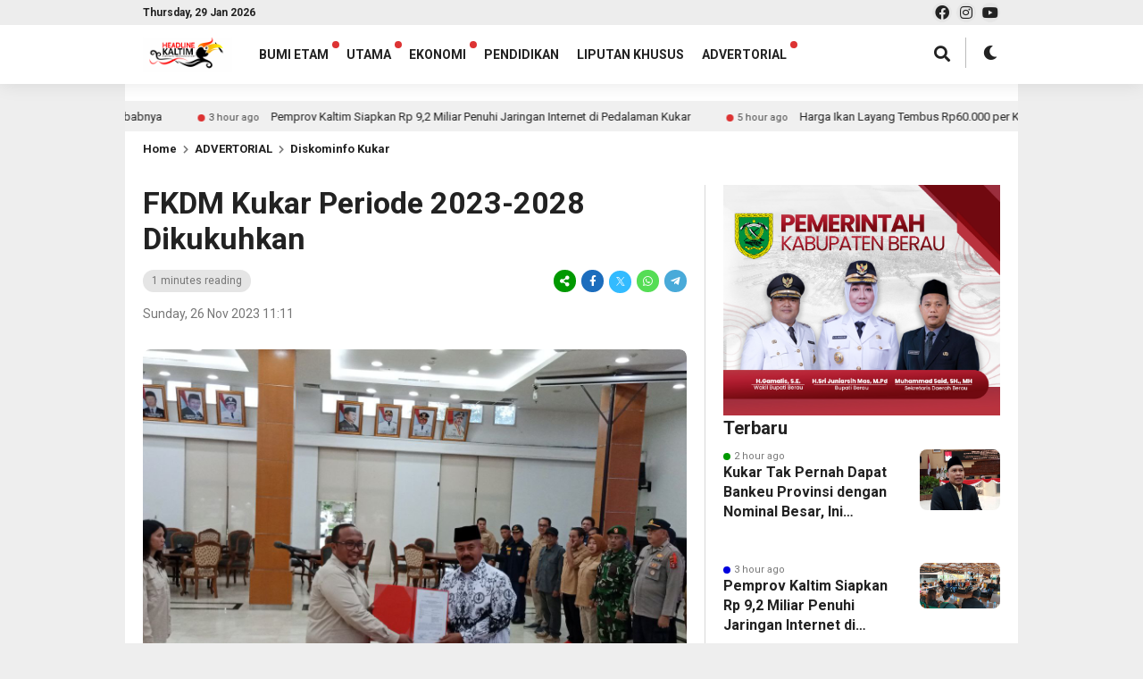

--- FILE ---
content_type: text/html
request_url: https://headlinekaltim.co/fkdm-kukar-periode-2023-2028-dikukuhkan/
body_size: 19022
content:
<!DOCTYPE html>
<html lang="en-US" itemscope itemtype="https://schema.org/BlogPosting">
<head>
<meta charset="UTF-8"/>
<meta name="viewport" content="width=device-width, initial-scale=1.0, maximum-scale=1.0, user-scalable=no"/>
<meta name="description" content="Headline Kaltim menyajikan berita terbaru, terpercaya, dan terkini dari Kaltim dan sekitarnya. Dapatkan update politik, ekonomi, kriminal, olahraga, dan gaya hidup setiap hari.">
<meta name="keywords" content="berita Kalimantan Timur, headline kaltim, berita terkini Kaltim, berita hari ini, politik Kaltim, ekonomi Kaltim, kriminal Kaltim, olahraga Kaltim, gaya hidup Kaltim">
<link rel="icon" href="https://headlinekaltim.co/wp-content/uploads/2025/04/Favicon-Headline-Kaltim.png" type="image/x-icon">
src="https://news.google.com/swg/js/v1/swg-basic.js"></script>
<script>(self.SWG_BASIC=self.SWG_BASIC||[]).push(basicSubscriptions=> {
basicSubscriptions.init({
type: "NewsArticle",
isPartOfType: ["Product"],
isPartOfProductId: "CAown5GbCw:openaccess",
clientOptions: { theme: "light", lang: "id" },
});
});</script>
<meta name="description" content="HEADLINEKALTIM.CO, TENGGARONG- Kepengurusan Forum Kewaspadaan Dini Masyarakat(FKDM) Kukar dikukuhkan oleh Bupati Kukar, Edi Damansyah, Sabtu 25 November 2023 di ruang serba guna kantor Bupati. FKDM Kukar periode 2023-2028 tersebut diketuai, mantan Rektor Universitas Kutai Kartanegara (Unikarta) Tenggarong, Erwinsyah. Dan Sekretaris, Ahmad Riyadi. Hadir juga, Kepala Badan Kesbangpol Kukar, Rinda Desianti. Read Also2 year&nbsp;agoBupati Edi Damansyah Senang Kukar Jadi Tuan Rumah.."/>
<link rel="profile" href="https://gmpg.org/xfn/11"/>
<link rel="preconnect" href="https://fonts.googleapis.com">
<link rel="preconnect" href="https://fonts.gstatic.com" crossorigin> 
<meta property="og:locale" content="id_ID"/>
<meta property="og:type" content="website"/>
<meta property="og:title" content="FKDM Kukar Periode 2023-2028 Dikukuhkan"/>
<meta property="og:description" content="HEADLINEKALTIM.CO, TENGGARONG- Kepengurusan Forum Kewaspadaan Dini Masyarakat(FKDM) Kukar dikukuhkan oleh Bupati Kukar, Edi Damansyah, Sabtu 25 November 2023 di ruang serba guna kantor Bupati. FKDM Kukar periode 2023-2028 tersebut diketuai, mantan Rektor Universitas Kutai Kartanegara (Unikarta) Tenggarong, Erwinsyah. Dan Sekretaris, Ahmad Riyadi. Hadir juga, Kepala Badan Kesbangpol Kukar, Rinda Desianti. Read Also2 year&nbsp;agoKetua DPRD Kukar Ikut Aksi Tanam 10 Juta.."/>
<meta property="og:url" content="https://headlinekaltim.co/fkdm-kukar-periode-2023-2028-dikukuhkan?page&amp;name=fkdm-kukar-periode-2023-2028-dikukuhkan"/>
<meta property="og:site_name" content="Headline Kaltim"/>
<meta name="twitter:card" content="summary_large_image"/>
<meta name="twitter:title" content="FKDM Kukar Periode 2023-2028 Dikukuhkan"/>
<meta name="twitter:description" content="HEADLINEKALTIM.CO, TENGGARONG- Kepengurusan Forum Kewaspadaan Dini Masyarakat(FKDM) Kukar dikukuhkan oleh Bupati Kukar, Edi Damansyah, Sabtu 25 November 2023 di ruang serba guna kantor Bupati. FKDM Kukar periode 2023-2028 tersebut diketuai, mantan Rektor Universitas Kutai Kartanegara (Unikarta) Tenggarong, Erwinsyah. Dan Sekretaris, Ahmad Riyadi. Hadir juga, Kepala Badan Kesbangpol Kukar, Rinda Desianti. Read Also2 year&nbsp;agoPembangunan Pabrik Peningkatan Produksi Rumput Laut di Muara.."/>
<meta property="og:image" content="https://headlinekaltim.co/wp-content/uploads/2023/11/IMG_20231126_110830_719.jpg"/><meta property="og:image:secure_url" content="https://headlinekaltim.co/wp-content/uploads/2023/11/IMG_20231126_110830_719.jpg"/><meta name="twitter:image" content="https://headlinekaltim.co/wp-content/uploads/2023/11/IMG_20231126_110830_719.jpg"/><meta name='robots' content='index, follow, max-image-preview:large, max-snippet:-1, max-video-preview:-1'/>
<script>window.koko_analytics={"url":"https:\/\/headlinekaltim.co\/koko-analytics-collect.php","site_url":"https:\/\/headlinekaltim.co","post_id":60697,"path":"\/fkdm-kukar-periode-2023-2028-dikukuhkan\/","method":"cookie","use_cookie":true};</script>

<title>FKDM Kukar Periode 2023-2028 Dikukuhkan</title>
<meta name="description" content="HEADLINEKALTIM.CO, TENGGARONG- Kepengurusan Forum Kewaspadaan Dini Masyarakat(FKDM) Kukar dikukuhkan oleh Bupati Kukar, Edi Damansyah, Sabtu 25 November"/>
<link rel="canonical" href="https://headlinekaltim.co/fkdm-kukar-periode-2023-2028-dikukuhkan/"/>
<meta property="og:locale" content="en_US"/>
<meta property="og:type" content="article"/>
<meta property="og:title" content="FKDM Kukar Periode 2023-2028 Dikukuhkan"/>
<meta property="og:description" content="HEADLINEKALTIM.CO, TENGGARONG- Kepengurusan Forum Kewaspadaan Dini Masyarakat(FKDM) Kukar dikukuhkan oleh Bupati Kukar, Edi Damansyah, Sabtu 25 November"/>
<meta property="og:url" content="https://headlinekaltim.co/fkdm-kukar-periode-2023-2028-dikukuhkan/"/>
<meta property="og:site_name" content="Headline Kaltim"/>
<meta property="article:publisher" content="https://www.facebook.com/headlinekaltim.co"/>
<meta property="article:published_time" content="2023-11-26T03:11:35+00:00"/>
<meta property="og:image" content="https://headlinekaltim.co/wp-content/uploads/2023/11/IMG_20231126_110830_719.jpg"/>
<meta property="og:image:width" content="1280"/>
<meta property="og:image:height" content="960"/>
<meta property="og:image:type" content="image/jpeg"/>
<meta name="author" content="Muhammad Yamin"/>
<meta name="twitter:card" content="summary_large_image"/>
<meta name="twitter:creator" content="@headlinekaltim"/>
<meta name="twitter:site" content="@headlinekaltim"/>
<meta name="twitter:label1" content="Written by"/>
<meta name="twitter:data1" content="Muhammad Yamin"/>
<meta name="twitter:label2" content="Est. reading time"/>
<meta name="twitter:data2" content="1 minute"/>
<script type="application/ld+json" class="yoast-schema-graph">{"@context":"https://schema.org","@graph":[{"@type":"NewsArticle","@id":"https://headlinekaltim.co/fkdm-kukar-periode-2023-2028-dikukuhkan/#article","isPartOf":{"@id":"https://headlinekaltim.co/fkdm-kukar-periode-2023-2028-dikukuhkan/"},"author":{"name":"Muhammad Yamin","@id":"https://headlinekaltim.co/#/schema/person/8822b86ec2c99147a1839d6e3e75139d"},"headline":"FKDM Kukar Periode 2023-2028 Dikukuhkan","datePublished":"2023-11-26T03:11:35+00:00","mainEntityOfPage":{"@id":"https://headlinekaltim.co/fkdm-kukar-periode-2023-2028-dikukuhkan/"},"wordCount":196,"publisher":{"@id":"https://headlinekaltim.co/#organization"},"image":{"@id":"https://headlinekaltim.co/fkdm-kukar-periode-2023-2028-dikukuhkan/#primaryimage"},"thumbnailUrl":"https://headlinekaltim.co/wp-content/uploads/2023/11/IMG_20231126_110830_719.jpg","articleSection":["Diskominfo Kukar"],"inLanguage":"en-US","copyrightYear":"2023","copyrightHolder":{"@id":"https://headlinekaltim.co/#organization"}},{"@type":"WebPage","@id":"https://headlinekaltim.co/fkdm-kukar-periode-2023-2028-dikukuhkan/","url":"https://headlinekaltim.co/fkdm-kukar-periode-2023-2028-dikukuhkan/","name":"FKDM Kukar Periode 2023-2028 Dikukuhkan","isPartOf":{"@id":"https://headlinekaltim.co/#website"},"primaryImageOfPage":{"@id":"https://headlinekaltim.co/fkdm-kukar-periode-2023-2028-dikukuhkan/#primaryimage"},"image":{"@id":"https://headlinekaltim.co/fkdm-kukar-periode-2023-2028-dikukuhkan/#primaryimage"},"thumbnailUrl":"https://headlinekaltim.co/wp-content/uploads/2023/11/IMG_20231126_110830_719.jpg","datePublished":"2023-11-26T03:11:35+00:00","description":"HEADLINEKALTIM.CO, TENGGARONG- Kepengurusan Forum Kewaspadaan Dini Masyarakat(FKDM) Kukar dikukuhkan oleh Bupati Kukar, Edi Damansyah, Sabtu 25 November","breadcrumb":{"@id":"https://headlinekaltim.co/fkdm-kukar-periode-2023-2028-dikukuhkan/#breadcrumb"},"inLanguage":"en-US","potentialAction":[{"@type":"ReadAction","target":["https://headlinekaltim.co/fkdm-kukar-periode-2023-2028-dikukuhkan/"]}]},{"@type":"ImageObject","inLanguage":"en-US","@id":"https://headlinekaltim.co/fkdm-kukar-periode-2023-2028-dikukuhkan/#primaryimage","url":"https://headlinekaltim.co/wp-content/uploads/2023/11/IMG_20231126_110830_719.jpg","contentUrl":"https://headlinekaltim.co/wp-content/uploads/2023/11/IMG_20231126_110830_719.jpg","width":1280,"height":960,"caption":"Pengukuhan pengurus FKDM Kukar oleh Bupati Edi.(sumber:Andri)"},{"@type":"BreadcrumbList","@id":"https://headlinekaltim.co/fkdm-kukar-periode-2023-2028-dikukuhkan/#breadcrumb","itemListElement":[{"@type":"ListItem","position":1,"name":"Headline","item":"https://headlinekaltim.co/"},{"@type":"ListItem","position":2,"name":"ADVERTORIAL","item":"https://headlinekaltim.co/category/advertorial/"},{"@type":"ListItem","position":3,"name":"Diskominfo Kukar","item":"https://headlinekaltim.co/category/advertorial/diskominfo-kukar/"},{"@type":"ListItem","position":4,"name":"FKDM Kukar Periode 2023-2028 Dikukuhkan"}]},{"@type":"WebSite","@id":"https://headlinekaltim.co/#website","url":"https://headlinekaltim.co/","name":"Headline Kaltim","description":"Ini Baru Berita, Lebih Cepat Labih Baik","publisher":{"@id":"https://headlinekaltim.co/#organization"},"potentialAction":[{"@type":"SearchAction","target":{"@type":"EntryPoint","urlTemplate":"https://headlinekaltim.co/?s={search_term_string}"},"query-input":{"@type":"PropertyValueSpecification","valueRequired":true,"valueName":"search_term_string"}}],"inLanguage":"en-US"},{"@type":"Organization","@id":"https://headlinekaltim.co/#organization","name":"Headline Kaltim","alternateName":"HD","url":"https://headlinekaltim.co/","logo":{"@type":"ImageObject","inLanguage":"en-US","@id":"https://headlinekaltim.co/#/schema/logo/image/","url":"https://headlinekaltim.co/wp-content/uploads/2020/06/Headline-Kaltim-230-x-90.png","contentUrl":"https://headlinekaltim.co/wp-content/uploads/2020/06/Headline-Kaltim-230-x-90.png","width":231,"height":92,"caption":"Headline Kaltim"},"image":{"@id":"https://headlinekaltim.co/#/schema/logo/image/"},"sameAs":["https://www.facebook.com/headlinekaltim.co","https://x.com/headlinekaltim","https://www.instagram.com/headlinekaltim.co/","https://www.youtube.com/channel/UCI1c7FoBe_qyoh29JEK1rLg","https://news.google.com/publications/CAAqBwgKMJ-Rmwsw45uzAw","https://whatsapp.com/channel/0029VabkJDDDp2Q7KC4pYu3g"],"description":"HEADLINEKALTIM.CO Berita Kalimantan Timur Terkini Dan Terbaru Hari Ini - Kumpulan berita terkini harian media online di kaltim Kalimantan timur terbaru, terlengkap, dan terupdate dengan selogan 'Ini Baru Berita, Lebih Cepat Lebih Baik'","legalName":"PT. KALTIM TAMA CAKRAWALA Read more here: https://headlinekaltim.co/redaksi/","numberOfEmployees":{"@type":"QuantitativeValue","minValue":"11","maxValue":"50"},"publishingPrinciples":"https://headlinekaltim.co/pedoman-media-siber/","actionableFeedbackPolicy":"https://headlinekaltim.co/kode-etik-jurnalistik/","ethicsPolicy":"https://headlinekaltim.co/kode-etik-jurnalistik/","diversityPolicy":"https://headlinekaltim.co/pedoman-pemberitaan-ramah-anak/"},{"@type":"Person","@id":"https://headlinekaltim.co/#/schema/person/8822b86ec2c99147a1839d6e3e75139d","name":"Muhammad Yamin","url":"https://headlinekaltim.co/author/yamin/"}]}</script>

<link rel='dns-prefetch' href='//www.googletagmanager.com'/>
<link rel='dns-prefetch' href='//fonts.googleapis.com'/>
<link rel='dns-prefetch' href='//pagead2.googlesyndication.com'/>
<style id='wp-img-auto-sizes-contain-inline-css' type='text/css'>img:is([sizes=auto i],[sizes^="auto," i]){contain-intrinsic-size:3000px 1500px}</style>
<style id='wp-block-library-inline-css' type='text/css'>:root{--wp-block-synced-color:#7a00df;--wp-block-synced-color--rgb:122,0,223;--wp-bound-block-color:var(--wp-block-synced-color);--wp-editor-canvas-background:#ddd;--wp-admin-theme-color:#007cba;--wp-admin-theme-color--rgb:0,124,186;--wp-admin-theme-color-darker-10:#006ba1;--wp-admin-theme-color-darker-10--rgb:0,107,160.5;--wp-admin-theme-color-darker-20:#005a87;--wp-admin-theme-color-darker-20--rgb:0,90,135;--wp-admin-border-width-focus:2px}@media (min-resolution:192dpi){:root{--wp-admin-border-width-focus:1.5px}}.wp-element-button{cursor:pointer}:root .has-very-light-gray-background-color{background-color:#eee}:root .has-very-dark-gray-background-color{background-color:#313131}:root .has-very-light-gray-color{color:#eee}:root .has-very-dark-gray-color{color:#313131}:root .has-vivid-green-cyan-to-vivid-cyan-blue-gradient-background{background:linear-gradient(135deg,#00d084,#0693e3)}:root .has-purple-crush-gradient-background{background:linear-gradient(135deg,#34e2e4,#4721fb 50%,#ab1dfe)}:root .has-hazy-dawn-gradient-background{background:linear-gradient(135deg,#faaca8,#dad0ec)}:root .has-subdued-olive-gradient-background{background:linear-gradient(135deg,#fafae1,#67a671)}:root .has-atomic-cream-gradient-background{background:linear-gradient(135deg,#fdd79a,#004a59)}:root .has-nightshade-gradient-background{background:linear-gradient(135deg,#330968,#31cdcf)}:root .has-midnight-gradient-background{background:linear-gradient(135deg,#020381,#2874fc)}:root{--wp--preset--font-size--normal:16px;--wp--preset--font-size--huge:42px}.has-regular-font-size{font-size:1em}.has-larger-font-size{font-size:2.625em}.has-normal-font-size{font-size:var(--wp--preset--font-size--normal)}.has-huge-font-size{font-size:var(--wp--preset--font-size--huge)}.has-text-align-center{text-align:center}.has-text-align-left{text-align:left}.has-text-align-right{text-align:right}.has-fit-text{white-space:nowrap!important}#end-resizable-editor-section{display:none}.aligncenter{clear:both}.items-justified-left{justify-content:flex-start}.items-justified-center{justify-content:center}.items-justified-right{justify-content:flex-end}.items-justified-space-between{justify-content:space-between}.screen-reader-text{border:0;clip-path:inset(50%);height:1px;margin:-1px;overflow:hidden;padding:0;position:absolute;width:1px;word-wrap:normal!important}.screen-reader-text:focus{background-color:#ddd;clip-path:none;color:#444;display:block;font-size:1em;height:auto;left:5px;line-height:normal;padding:15px 23px 14px;text-decoration:none;top:5px;width:auto;z-index:100000}html :where(.has-border-color){border-style:solid}html :where([style*=border-top-color]){border-top-style:solid}html :where([style*=border-right-color]){border-right-style:solid}html :where([style*=border-bottom-color]){border-bottom-style:solid}html :where([style*=border-left-color]){border-left-style:solid}html :where([style*=border-width]){border-style:solid}html :where([style*=border-top-width]){border-top-style:solid}html :where([style*=border-right-width]){border-right-style:solid}html :where([style*=border-bottom-width]){border-bottom-style:solid}html :where([style*=border-left-width]){border-left-style:solid}html :where(img[class*=wp-image-]){height:auto;max-width:100%}:where(figure){margin:0 0 1em}html :where(.is-position-sticky){--wp-admin--admin-bar--position-offset:var(--wp-admin--admin-bar--height,0px)}@media screen and (max-width:600px){html :where(.is-position-sticky){--wp-admin--admin-bar--position-offset:0px}}</style><style id='wp-block-image-inline-css' type='text/css'>.wp-block-image>a,.wp-block-image>figure>a{display:inline-block}.wp-block-image img{box-sizing:border-box;height:auto;max-width:100%;vertical-align:bottom}@media not (prefers-reduced-motion){.wp-block-image img.hide{visibility:hidden}.wp-block-image img.show{animation:show-content-image .4s}}.wp-block-image[style*=border-radius] img,.wp-block-image[style*=border-radius]>a{border-radius:inherit}.wp-block-image.has-custom-border img{box-sizing:border-box}.wp-block-image.aligncenter{text-align:center}.wp-block-image.alignfull>a,.wp-block-image.alignwide>a{width:100%}.wp-block-image.alignfull img,.wp-block-image.alignwide img{height:auto;width:100%}.wp-block-image .aligncenter,.wp-block-image .alignleft,.wp-block-image .alignright,.wp-block-image.aligncenter,.wp-block-image.alignleft,.wp-block-image.alignright{display:table}.wp-block-image .aligncenter>figcaption,.wp-block-image .alignleft>figcaption,.wp-block-image .alignright>figcaption,.wp-block-image.aligncenter>figcaption,.wp-block-image.alignleft>figcaption,.wp-block-image.alignright>figcaption{caption-side:bottom;display:table-caption}.wp-block-image .alignleft{float:left;margin:.5em 1em .5em 0}.wp-block-image .alignright{float:right;margin:.5em 0 .5em 1em}.wp-block-image .aligncenter{margin-left:auto;margin-right:auto}.wp-block-image :where(figcaption){margin-bottom:1em;margin-top:.5em}.wp-block-image.is-style-circle-mask img{border-radius:9999px}@supports ((-webkit-mask-image:none) or (mask-image:none)) or (-webkit-mask-image:none){.wp-block-image.is-style-circle-mask img{border-radius:0;-webkit-mask-image:url('data:image/svg+xml;utf8,<svg viewBox="0 0 100 100" xmlns="http://www.w3.org/2000/svg"><circle cx="50" cy="50" r="50"/></svg>');mask-image:url('data:image/svg+xml;utf8,<svg viewBox="0 0 100 100" xmlns="http://www.w3.org/2000/svg"><circle cx="50" cy="50" r="50"/></svg>');mask-mode:alpha;-webkit-mask-position:center;mask-position:center;-webkit-mask-repeat:no-repeat;mask-repeat:no-repeat;-webkit-mask-size:contain;mask-size:contain}}:root :where(.wp-block-image.is-style-rounded img,.wp-block-image .is-style-rounded img){border-radius:9999px}.wp-block-image figure{margin:0}.wp-lightbox-container{display:flex;flex-direction:column;position:relative}.wp-lightbox-container img{cursor:zoom-in}.wp-lightbox-container img:hover+button{opacity:1}.wp-lightbox-container button{align-items:center;backdrop-filter:blur(16px) saturate(180%);background-color:#5a5a5a40;border:none;border-radius:4px;cursor:zoom-in;display:flex;height:20px;justify-content:center;opacity:0;padding:0;position:absolute;right:16px;text-align:center;top:16px;width:20px;z-index:100}@media not (prefers-reduced-motion){.wp-lightbox-container button{transition:opacity .2s ease}}.wp-lightbox-container button:focus-visible{outline:3px auto #5a5a5a40;outline:3px auto -webkit-focus-ring-color;outline-offset:3px}.wp-lightbox-container button:hover{cursor:pointer;opacity:1}.wp-lightbox-container button:focus{opacity:1}.wp-lightbox-container button:focus,.wp-lightbox-container button:hover,.wp-lightbox-container button:not(:hover):not(:active):not(.has-background){background-color:#5a5a5a40;border:none}.wp-lightbox-overlay{box-sizing:border-box;cursor:zoom-out;height:100vh;left:0;overflow:hidden;position:fixed;top:0;visibility:hidden;width:100%;z-index:100000}.wp-lightbox-overlay .close-button{align-items:center;cursor:pointer;display:flex;justify-content:center;min-height:40px;min-width:40px;padding:0;position:absolute;right:calc(env(safe-area-inset-right) + 16px);top:calc(env(safe-area-inset-top) + 16px);z-index:5000000}.wp-lightbox-overlay .close-button:focus,.wp-lightbox-overlay .close-button:hover,.wp-lightbox-overlay .close-button:not(:hover):not(:active):not(.has-background){background:none;border:none}.wp-lightbox-overlay .lightbox-image-container{height:var(--wp--lightbox-container-height);left:50%;overflow:hidden;position:absolute;top:50%;transform:translate(-50%,-50%);transform-origin:top left;width:var(--wp--lightbox-container-width);z-index:9999999999}.wp-lightbox-overlay .wp-block-image{align-items:center;box-sizing:border-box;display:flex;height:100%;justify-content:center;margin:0;position:relative;transform-origin:0 0;width:100%;z-index:3000000}.wp-lightbox-overlay .wp-block-image img{height:var(--wp--lightbox-image-height);min-height:var(--wp--lightbox-image-height);min-width:var(--wp--lightbox-image-width);width:var(--wp--lightbox-image-width)}.wp-lightbox-overlay .wp-block-image figcaption{display:none}.wp-lightbox-overlay button{background:none;border:none}.wp-lightbox-overlay .scrim{background-color:#fff;height:100%;opacity:.9;position:absolute;width:100%;z-index:2000000}.wp-lightbox-overlay.active{visibility:visible}@media not (prefers-reduced-motion){.wp-lightbox-overlay.active{animation:turn-on-visibility .25s both}.wp-lightbox-overlay.active img{animation:turn-on-visibility .35s both}.wp-lightbox-overlay.show-closing-animation:not(.active){animation:turn-off-visibility .35s both}.wp-lightbox-overlay.show-closing-animation:not(.active) img{animation:turn-off-visibility .25s both}.wp-lightbox-overlay.zoom.active{animation:none;opacity:1;visibility:visible}.wp-lightbox-overlay.zoom.active .lightbox-image-container{animation:lightbox-zoom-in .4s}.wp-lightbox-overlay.zoom.active .lightbox-image-container img{animation:none}.wp-lightbox-overlay.zoom.active .scrim{animation:turn-on-visibility .4s forwards}.wp-lightbox-overlay.zoom.show-closing-animation:not(.active){animation:none}.wp-lightbox-overlay.zoom.show-closing-animation:not(.active) .lightbox-image-container{animation:lightbox-zoom-out .4s}.wp-lightbox-overlay.zoom.show-closing-animation:not(.active) .lightbox-image-container img{animation:none}.wp-lightbox-overlay.zoom.show-closing-animation:not(.active) .scrim{animation:turn-off-visibility .4s forwards}}@keyframes show-content-image{0%{visibility:hidden}99%{visibility:hidden}to{visibility:visible}}@keyframes turn-on-visibility{0%{opacity:0}to{opacity:1}}@keyframes turn-off-visibility{0%{opacity:1;visibility:visible}99%{opacity:0;visibility:visible}to{opacity:0;visibility:hidden}}@keyframes lightbox-zoom-in{0%{transform:translate(calc((-100vw + var(--wp--lightbox-scrollbar-width))/2 + var(--wp--lightbox-initial-left-position)),calc(-50vh + var(--wp--lightbox-initial-top-position))) scale(var(--wp--lightbox-scale))}to{transform:translate(-50%,-50%) scale(1)}}@keyframes lightbox-zoom-out{0%{transform:translate(-50%,-50%) scale(1);visibility:visible}99%{visibility:visible}to{transform:translate(calc((-100vw + var(--wp--lightbox-scrollbar-width))/2 + var(--wp--lightbox-initial-left-position)),calc(-50vh + var(--wp--lightbox-initial-top-position))) scale(var(--wp--lightbox-scale));visibility:hidden}}</style>
<style id='global-styles-inline-css' type='text/css'>:root{--wp--preset--aspect-ratio--square:1;--wp--preset--aspect-ratio--4-3:4/3;--wp--preset--aspect-ratio--3-4:3/4;--wp--preset--aspect-ratio--3-2:3/2;--wp--preset--aspect-ratio--2-3:2/3;--wp--preset--aspect-ratio--16-9:16/9;--wp--preset--aspect-ratio--9-16:9/16;--wp--preset--color--black:#000000;--wp--preset--color--cyan-bluish-gray:#abb8c3;--wp--preset--color--white:#ffffff;--wp--preset--color--pale-pink:#f78da7;--wp--preset--color--vivid-red:#cf2e2e;--wp--preset--color--luminous-vivid-orange:#ff6900;--wp--preset--color--luminous-vivid-amber:#fcb900;--wp--preset--color--light-green-cyan:#7bdcb5;--wp--preset--color--vivid-green-cyan:#00d084;--wp--preset--color--pale-cyan-blue:#8ed1fc;--wp--preset--color--vivid-cyan-blue:#0693e3;--wp--preset--color--vivid-purple:#9b51e0;--wp--preset--gradient--vivid-cyan-blue-to-vivid-purple:linear-gradient(135deg,rgb(6,147,227) 0%,rgb(155,81,224) 100%);--wp--preset--gradient--light-green-cyan-to-vivid-green-cyan:linear-gradient(135deg,rgb(122,220,180) 0%,rgb(0,208,130) 100%);--wp--preset--gradient--luminous-vivid-amber-to-luminous-vivid-orange:linear-gradient(135deg,rgb(252,185,0) 0%,rgb(255,105,0) 100%);--wp--preset--gradient--luminous-vivid-orange-to-vivid-red:linear-gradient(135deg,rgb(255,105,0) 0%,rgb(207,46,46) 100%);--wp--preset--gradient--very-light-gray-to-cyan-bluish-gray:linear-gradient(135deg,rgb(238,238,238) 0%,rgb(169,184,195) 100%);--wp--preset--gradient--cool-to-warm-spectrum:linear-gradient(135deg,rgb(74,234,220) 0%,rgb(151,120,209) 20%,rgb(207,42,186) 40%,rgb(238,44,130) 60%,rgb(251,105,98) 80%,rgb(254,248,76) 100%);--wp--preset--gradient--blush-light-purple:linear-gradient(135deg,rgb(255,206,236) 0%,rgb(152,150,240) 100%);--wp--preset--gradient--blush-bordeaux:linear-gradient(135deg,rgb(254,205,165) 0%,rgb(254,45,45) 50%,rgb(107,0,62) 100%);--wp--preset--gradient--luminous-dusk:linear-gradient(135deg,rgb(255,203,112) 0%,rgb(199,81,192) 50%,rgb(65,88,208) 100%);--wp--preset--gradient--pale-ocean:linear-gradient(135deg,rgb(255,245,203) 0%,rgb(182,227,212) 50%,rgb(51,167,181) 100%);--wp--preset--gradient--electric-grass:linear-gradient(135deg,rgb(202,248,128) 0%,rgb(113,206,126) 100%);--wp--preset--gradient--midnight:linear-gradient(135deg,rgb(2,3,129) 0%,rgb(40,116,252) 100%);--wp--preset--font-size--small:13px;--wp--preset--font-size--medium:20px;--wp--preset--font-size--large:36px;--wp--preset--font-size--x-large:42px;--wp--preset--spacing--20:0.44rem;--wp--preset--spacing--30:0.67rem;--wp--preset--spacing--40:1rem;--wp--preset--spacing--50:1.5rem;--wp--preset--spacing--60:2.25rem;--wp--preset--spacing--70:3.38rem;--wp--preset--spacing--80:5.06rem;--wp--preset--shadow--natural:6px 6px 9px rgba(0, 0, 0, 0.2);--wp--preset--shadow--deep:12px 12px 50px rgba(0, 0, 0, 0.4);--wp--preset--shadow--sharp:6px 6px 0px rgba(0, 0, 0, 0.2);--wp--preset--shadow--outlined:6px 6px 0px -3px rgb(255, 255, 255), 6px 6px rgb(0, 0, 0);--wp--preset--shadow--crisp:6px 6px 0px rgb(0, 0, 0);}:where(.is-layout-flex){gap:0.5em;}:where(.is-layout-grid){gap:0.5em;}body .is-layout-flex{display:flex;}.is-layout-flex{flex-wrap:wrap;align-items:center;}.is-layout-flex > :is(*, div){margin:0;}body .is-layout-grid{display:grid;}.is-layout-grid > :is(*, div){margin:0;}:where(.wp-block-columns.is-layout-flex){gap:2em;}:where(.wp-block-columns.is-layout-grid){gap:2em;}:where(.wp-block-post-template.is-layout-flex){gap:1.25em;}:where(.wp-block-post-template.is-layout-grid){gap:1.25em;}.has-black-color{color:var(--wp--preset--color--black) !important;}.has-cyan-bluish-gray-color{color:var(--wp--preset--color--cyan-bluish-gray) !important;}.has-white-color{color:var(--wp--preset--color--white) !important;}.has-pale-pink-color{color:var(--wp--preset--color--pale-pink) !important;}.has-vivid-red-color{color:var(--wp--preset--color--vivid-red) !important;}.has-luminous-vivid-orange-color{color:var(--wp--preset--color--luminous-vivid-orange) !important;}.has-luminous-vivid-amber-color{color:var(--wp--preset--color--luminous-vivid-amber) !important;}.has-light-green-cyan-color{color:var(--wp--preset--color--light-green-cyan) !important;}.has-vivid-green-cyan-color{color:var(--wp--preset--color--vivid-green-cyan) !important;}.has-pale-cyan-blue-color{color:var(--wp--preset--color--pale-cyan-blue) !important;}.has-vivid-cyan-blue-color{color:var(--wp--preset--color--vivid-cyan-blue) !important;}.has-vivid-purple-color{color:var(--wp--preset--color--vivid-purple) !important;}.has-black-background-color{background-color:var(--wp--preset--color--black) !important;}.has-cyan-bluish-gray-background-color{background-color:var(--wp--preset--color--cyan-bluish-gray) !important;}.has-white-background-color{background-color:var(--wp--preset--color--white) !important;}.has-pale-pink-background-color{background-color:var(--wp--preset--color--pale-pink) !important;}.has-vivid-red-background-color{background-color:var(--wp--preset--color--vivid-red) !important;}.has-luminous-vivid-orange-background-color{background-color:var(--wp--preset--color--luminous-vivid-orange) !important;}.has-luminous-vivid-amber-background-color{background-color:var(--wp--preset--color--luminous-vivid-amber) !important;}.has-light-green-cyan-background-color{background-color:var(--wp--preset--color--light-green-cyan) !important;}.has-vivid-green-cyan-background-color{background-color:var(--wp--preset--color--vivid-green-cyan) !important;}.has-pale-cyan-blue-background-color{background-color:var(--wp--preset--color--pale-cyan-blue) !important;}.has-vivid-cyan-blue-background-color{background-color:var(--wp--preset--color--vivid-cyan-blue) !important;}.has-vivid-purple-background-color{background-color:var(--wp--preset--color--vivid-purple) !important;}.has-black-border-color{border-color:var(--wp--preset--color--black) !important;}.has-cyan-bluish-gray-border-color{border-color:var(--wp--preset--color--cyan-bluish-gray) !important;}.has-white-border-color{border-color:var(--wp--preset--color--white) !important;}.has-pale-pink-border-color{border-color:var(--wp--preset--color--pale-pink) !important;}.has-vivid-red-border-color{border-color:var(--wp--preset--color--vivid-red) !important;}.has-luminous-vivid-orange-border-color{border-color:var(--wp--preset--color--luminous-vivid-orange) !important;}.has-luminous-vivid-amber-border-color{border-color:var(--wp--preset--color--luminous-vivid-amber) !important;}.has-light-green-cyan-border-color{border-color:var(--wp--preset--color--light-green-cyan) !important;}.has-vivid-green-cyan-border-color{border-color:var(--wp--preset--color--vivid-green-cyan) !important;}.has-pale-cyan-blue-border-color{border-color:var(--wp--preset--color--pale-cyan-blue) !important;}.has-vivid-cyan-blue-border-color{border-color:var(--wp--preset--color--vivid-cyan-blue) !important;}.has-vivid-purple-border-color{border-color:var(--wp--preset--color--vivid-purple) !important;}.has-vivid-cyan-blue-to-vivid-purple-gradient-background{background:var(--wp--preset--gradient--vivid-cyan-blue-to-vivid-purple) !important;}.has-light-green-cyan-to-vivid-green-cyan-gradient-background{background:var(--wp--preset--gradient--light-green-cyan-to-vivid-green-cyan) !important;}.has-luminous-vivid-amber-to-luminous-vivid-orange-gradient-background{background:var(--wp--preset--gradient--luminous-vivid-amber-to-luminous-vivid-orange) !important;}.has-luminous-vivid-orange-to-vivid-red-gradient-background{background:var(--wp--preset--gradient--luminous-vivid-orange-to-vivid-red) !important;}.has-very-light-gray-to-cyan-bluish-gray-gradient-background{background:var(--wp--preset--gradient--very-light-gray-to-cyan-bluish-gray) !important;}.has-cool-to-warm-spectrum-gradient-background{background:var(--wp--preset--gradient--cool-to-warm-spectrum) !important;}.has-blush-light-purple-gradient-background{background:var(--wp--preset--gradient--blush-light-purple) !important;}.has-blush-bordeaux-gradient-background{background:var(--wp--preset--gradient--blush-bordeaux) !important;}.has-luminous-dusk-gradient-background{background:var(--wp--preset--gradient--luminous-dusk) !important;}.has-pale-ocean-gradient-background{background:var(--wp--preset--gradient--pale-ocean) !important;}.has-electric-grass-gradient-background{background:var(--wp--preset--gradient--electric-grass) !important;}.has-midnight-gradient-background{background:var(--wp--preset--gradient--midnight) !important;}.has-small-font-size{font-size:var(--wp--preset--font-size--small) !important;}.has-medium-font-size{font-size:var(--wp--preset--font-size--medium) !important;}.has-large-font-size{font-size:var(--wp--preset--font-size--large) !important;}.has-x-large-font-size{font-size:var(--wp--preset--font-size--x-large) !important;}</style>
<style id='classic-theme-styles-inline-css' type='text/css'>.wp-block-button__link{color:#fff;background-color:#32373c;border-radius:9999px;box-shadow:none;text-decoration:none;padding:calc(.667em + 2px) calc(1.333em + 2px);font-size:1.125em}.wp-block-file__button{background:#32373c;color:#fff;text-decoration:none}</style>
<link rel="stylesheet" href="https://headlinekaltim.co/wp-content/cache/speedycache/headlinekaltim.co/assets/8fecc08c64302f96-8fecc08c64302f96-combined.css" />






<link rel='stylesheet' id='web-roboto-css' href='//fonts.googleapis.com/css?family=Roboto%3A100%2C100italic%2C300%2C300italic%2C400%2C400italic%2C500%2C500italic%2C700%2C700italic%2C900%2C900italic&#038;ver=6.9' type='text/css' media='all'/>
<script type="text/javascript" src="https://headlinekaltim.co/wp-includes/js/jquery/jquery.min.js?ver=3.7.1" id="jquery-core-js"></script>


<script type="text/javascript" src="https://www.googletagmanager.com/gtag/js?id=GT-WRDMJ23" id="google_gtagjs-js" async></script>
<script id="google_gtagjs-js-after">window.dataLayer=window.dataLayer||[];function gtag(){dataLayer.push(arguments);}
gtag("set","linker",{"domains":["headlinekaltim.co"]});
gtag("js", new Date());
gtag("set", "developer_id.dZTNiMT", true);
gtag("config", "GT-WRDMJ23");
//# sourceURL=google_gtagjs-js-after</script>
<link rel="image_src" href="https://headlinekaltim.co/wp-content/uploads/2023/11/IMG_20231126_110830_719.jpg"><meta name="msapplication-TileImage" content="https://headlinekaltim.co/wp-content/uploads/2023/11/IMG_20231126_110830_719.jpg">
<meta property="og:image" content="https://headlinekaltim.co/wp-content/uploads/2023/11/IMG_20231126_110830_719.jpg"><meta property="og:image:secure_url" content="https://headlinekaltim.co/wp-content/uploads/2023/11/IMG_20231126_110830_719.jpg"><meta property="og:image:width" content="1280"><meta property="og:image:height" content="960"><meta property="og:image:alt" content="Pengukuhan pengurus FKDM Kukar oleh Bupati Edi.(sumber : Andri)"><meta property="og:image:type" content="image/jpeg"><meta property="og:description" content="HEADLINEKALTIM.CO, TENGGARONG- Kepengurusan Forum Kewaspadaan Dini Masyarakat(FKDM) Kukar dikukuhkan oleh Bupati Kukar, Edi Damansyah, Sabtu 25 November 2023 di ruang serba guna kantor Bupati. FKDM Kukar periode 2023-2028 tersebut diketuai, mantan Rektor Universitas Kutai Kartanegara (Unikarta) Tenggarong, Erwinsyah. Dan Sekretaris, Ahmad Riyadi. Hadir juga, Kepala Badan Kesbangpol Kukar, Rinda Desianti. Pemkab terus mengevaluali program pemberdayaan..."><meta property="og:type" content="article"><meta property="og:locale" content="en_US"><meta property="og:site_name" content="Headline Kaltim"><meta property="og:title" content="FKDM Kukar Periode 2023-2028 Dikukuhkan"><meta property="og:url" content="https://headlinekaltim.co/fkdm-kukar-periode-2023-2028-dikukuhkan/"><meta property="og:updated_time" content="2023-11-26T11:11:35+08:00">
<meta property="article:published_time" content="2023-11-26T03:11:35+00:00"><meta property="article:modified_time" content="2023-11-26T03:11:35+00:00"><meta property="article:section" content="Diskominfo Kukar"><meta property="article:author:first_name" content="Muhammad"><meta property="article:author:last_name" content="Yamin"><meta property="article:author:username" content="Muhammad Yamin">
<meta property="twitter:partner" content="ogwp"><meta property="twitter:card" content="summary_large_image"><meta property="twitter:image" content="https://headlinekaltim.co/wp-content/uploads/2023/11/IMG_20231126_110830_719.jpg"><meta property="twitter:image:alt" content="Pengukuhan pengurus FKDM Kukar oleh Bupati Edi.(sumber : Andri)"><meta property="twitter:title" content="FKDM Kukar Periode 2023-2028 Dikukuhkan"><meta property="twitter:description" content="HEADLINEKALTIM.CO, TENGGARONG- Kepengurusan Forum Kewaspadaan Dini Masyarakat(FKDM) Kukar dikukuhkan oleh Bupati Kukar, Edi Damansyah, Sabtu 25 November 2023 di ruang serba guna kantor Bupati. FKDM..."><meta property="twitter:url" content="https://headlinekaltim.co/fkdm-kukar-periode-2023-2028-dikukuhkan/"><meta property="twitter:label1" content="Reading time"><meta property="twitter:data1" content="1 minute">
<meta itemprop="image" content="https://headlinekaltim.co/wp-content/uploads/2023/11/IMG_20231126_110830_719.jpg"><meta itemprop="name" content="FKDM Kukar Periode 2023-2028 Dikukuhkan"><meta itemprop="description" content="HEADLINEKALTIM.CO, TENGGARONG- Kepengurusan Forum Kewaspadaan Dini Masyarakat(FKDM) Kukar dikukuhkan oleh Bupati Kukar, Edi Damansyah, Sabtu 25 November 2023 di ruang serba guna kantor Bupati. FKDM Kukar periode 2023-2028 tersebut diketuai, mantan Rektor Universitas Kutai Kartanegara (Unikarta) Tenggarong, Erwinsyah. Dan Sekretaris, Ahmad Riyadi. Hadir juga, Kepala Badan Kesbangpol Kukar, Rinda Desianti. Pemkab terus mengevaluali program pemberdayaan..."><meta itemprop="datePublished" content="2023-11-26"><meta itemprop="dateModified" content="2023-11-26T03:11:35+00:00">
<meta property="profile:first_name" content="Muhammad"><meta property="profile:last_name" content="Yamin"><meta property="profile:username" content="Muhammad Yamin">

<script>function MyCopyText(){
var target_text=window.getSelection(),
add_text='<br><br>Read more here: ' + document.location.href,
out_text=target_text + add_text,
fake=document.createElement('div');
fake.style.position='absolute';
fake.style.left='-99999px';
document.body.appendChild(fake);
fake.innerHTML=out_text;
target_text.selectAllChildren(fake);
window.setTimeout(function(){
document.body.removeChild(fake);
}, 100);
}
document.addEventListener('copy', MyCopyText);</script><meta name="generator" content="Site Kit by Google 1.171.0"/>
<style>body, button, input, select, textarea{font-size:14px;} .beritaxx_article{font-size:16px;}</style>    <style>body{background:#eeeeee;color:#222222;} .taxxnews,
#header-one .area_secondary{background:#ffffff;} .taxxnews a{color:#222222;} .list_after,
.time_mini, .popular_list_after, .latest_after, .rel_post span, .time_view span, .after_title, .nav_breadcrumb i, .classic_time_mini, .classic_after, .block_time_mini, .block_after{color:#777777;} .com_mini i,
.after_title i{color:#dd3333;} .user_mini i,
.after_title .fa-user-circle, .bio_name i{color:#2299aa;} .bio_social i{color:#2299aa;border:1px solid #2299aa;} .header{background:linear-gradient(to right, #ffffff, #ffffff);} #header-one .taxx_search,
.taxx_search.mobile_search, .navi .desktop li ul, .navi .desktop ul li ul{background:#ffffff;} .header,
.header .taxx_social i, .slider:before{color:#222222;} .taxx_mobmenu{border:1px solid #222222;} .oc_search span:after{border:2px solid #222222;} .oc_search span:before{background:#222222;} .taxx_form_search{background:#f7f7f7;border:1px solid #dddddd;} .taxx_input input[type="text"]{background:#f7f7f7;color:#555555;} .taxx_button i{color:#555555;} .nav .dd.desktop li a{color:#222222;} .nav .dd.desktop li.span1 a{color:#dd3333;} .nav .dd.desktop li.span2 a{color:#2299aa;} .navi .desktop li a,
.navi .desktop ul li a{color:#222222;} .navi .desktop li.span1 > a{color:#dd3333;} .navi .desktop li.span2 > a{color:#2299aa;} .navi .desktop li.menu-item-has-children:after,
.navi .desktop li ul li.menu-item-has-children:after, .navi .accord li.menu-item-has-children:after{background:#dd3333;} .navi .desktop li ul{border-top:2px solid #dd3333;} .beritaxx_tags a{color:#222222;border:1px solid #2299aa;} .comment-form #submit,
.comment__meta .comment-reply-link{background:#ffffff;color:#222222;border:1px solid #2299aa;} .pagination .active{color:#ffffff;background:#222222;} .widget_block h4.post_feat_head,
.fbo_latest, .cat_head_one, .open_sidebar{color:#ffffff;background:#222222;} .berlin_block .com_mini{color:#ffffff;background:#dd3333;} .berlin_block .com_mini i{color:#ffffff;} .fto_number{color:#dd3333;} .amsterdam_block{border-top:2px solid #dd3333;} .paris_block .item{border-top:2px solid #dd3333;border-bottom:2px solid #dd3333;} .cat_head span{background:#ffffff;} .cat_head:after{border-bottom:1px solid #dd3333;} .taxxfooter{background:#eeeeee;} .footer{background:#111111;color:#f7f7f7;} .footer a{color:#dddddd;} @media screen and (max-width:982px){
.taxx_drop_menu{background:linear-gradient(to right, #ffffff, #ffffff);} .navi .accord li a, 
.navi .accord ul li a{color:#222222;} .navi .accord li.span1 > a{color:#dd3333;} .navi .accord li.span2 > a{color:#2299aa;} }</style>

<meta name="google-adsense-platform-account" content="ca-host-pub-2644536267352236">
<meta name="google-adsense-platform-domain" content="sitekit.withgoogle.com">


<script type="text/javascript" async="async" src="https://pagead2.googlesyndication.com/pagead/js/adsbygoogle.js?client=ca-pub-5040279319454983&amp;host=ca-host-pub-2644536267352236" crossorigin="anonymous"></script>

<link rel="icon" href="https://headlinekaltim.co/wp-content/uploads/2025/05/Favicon-Headline-Kaltim.png" sizes="32x32"/>
<link rel="icon" href="https://headlinekaltim.co/wp-content/uploads/2025/05/Favicon-Headline-Kaltim.png" sizes="192x192"/>
<link rel="apple-touch-icon" href="https://headlinekaltim.co/wp-content/uploads/2025/05/Favicon-Headline-Kaltim.png"/>
<meta name="msapplication-TileImage" content="https://headlinekaltim.co/wp-content/uploads/2025/05/Favicon-Headline-Kaltim.png"/>
<style id="wp-custom-css">.list_after{visibility:hidden;} .popular_list_after{visibility:hidden;} .latest_after, .bio_author, span.com_mini, span.user_mini{visibility:hidden;}</style>
<script type="application/ld+json" class="gnpub-schema-markup-output">{"@context":"https:\/\/schema.org\/","@type":"NewsArticle","@id":"https:\/\/headlinekaltim.co\/dishub-samarinda-tindak-tegas-parkir-liar\/#newsarticle","url":"https:\/\/headlinekaltim.co\/dishub-samarinda-tindak-tegas-parkir-liar\/","image":{"@type":"ImageObject","url":"https:\/\/headlinekaltim.co\/wp-content\/uploads\/2026\/01\/Capture-10.jpg","width":150,"height":84},"headline":"Dishub Samarinda Tindak Tegas Parkir Liar","mainEntityOfPage":"https:\/\/headlinekaltim.co\/dishub-samarinda-tindak-tegas-parkir-liar\/","datePublished":"2026-01-28T11:33:26+08:00","dateModified":"2026-01-28T11:33:26+08:00","description":"HEADLINEKALTIM.CO, SAMARINDA- Dinas Perhubungan (Dishub) Kota Samarinda menegaskan sikap tegas terhadap parkir liar Samarinda, khususnya di ruas jalan yang telah dipasang rambu larangan dan marka parkir. Penertiban parkir liar Samarinda dilakukan untuk menjaga kelancaran arus lalu lintas, keselamatan pengguna jalan, serta memastikan akses publik tetap terbuka, terutama di kawasan vital. Dilansir dari keterangan resmi Dishub Samarinda, penegakan aturan parkir liar Samarinda kini tidak lagi mengedepankan pendekatan persuasif apabila pelanggaran terjadi di area strategis. Ketua Tim Kerja Perparkiran Bidang Lalu Lintas Jalan Dishub Samarinda, Duri, mengatakan kawasan vital seperti jalur menuju rumah sakit dan jalan protokol menjadi prioritas penindakan. Menurut Duri, pelanggaran parkir liar Samarinda di lokasi tersebut berpotensi menimbulkan kemacetan serius serta menghambat akses layanan darurat. Karena itu, petugas langsung memberikan sanksi tanpa teguran awal. \u201cKalau sudah jelas dilarang parkir, langsung kami tindak. Tidak ada lagi teguran. Kami gembosi atau kunci ban di tempat,\u201d ujar Duri, Senin, 26 Januari 2026. Penertiban parkir liar Samarinda tidak hanya dilakukan di sekitar RSUD Abdul Wahab Sjahranie, tetapi juga di sejumlah ruas jalan lain yang memiliki tingkat kepadatan tinggi. Kendaraan roda dua maupun roda empat yang parkir sembarangan menjadi sasaran operasi karena dinilai mengganggu arus lalu lintas. Dalam operasi tersebut, sejumlah kendaraan terlihat langsung","articleSection":"BUMI ETAM","articleBody":"HEADLINEKALTIM.CO, SAMARINDA- Dinas Perhubungan (Dishub) Kota Samarinda menegaskan sikap tegas terhadap parkir liar Samarinda, khususnya di ruas jalan yang telah dipasang rambu larangan dan marka parkir. Penertiban parkir liar Samarinda dilakukan untuk menjaga kelancaran arus lalu lintas, keselamatan pengguna jalan, serta memastikan akses publik tetap terbuka, terutama di kawasan vital.\r\nDilansir dari keterangan resmi Dishub Samarinda, penegakan aturan parkir liar Samarinda kini tidak lagi mengedepankan pendekatan persuasif apabila pelanggaran terjadi di area strategis. Ketua Tim Kerja Perparkiran Bidang Lalu Lintas Jalan Dishub Samarinda, Duri, mengatakan kawasan vital seperti jalur menuju rumah sakit dan jalan protokol menjadi prioritas penindakan.\r\nMenurut Duri, pelanggaran parkir liar Samarinda di lokasi tersebut berpotensi menimbulkan kemacetan serius serta menghambat akses layanan darurat. Karena itu, petugas langsung memberikan sanksi tanpa teguran awal.\r\n\u201cKalau sudah jelas dilarang parkir, langsung kami tindak. Tidak ada lagi teguran. Kami gembosi atau kunci ban di tempat,\u201d ujar Duri, Senin, 26 Januari 2026.\r\nPenertiban parkir liar Samarinda tidak hanya dilakukan di sekitar RSUD Abdul Wahab Sjahranie, tetapi juga di sejumlah ruas jalan lain yang memiliki tingkat kepadatan tinggi. Kendaraan roda dua maupun roda empat yang parkir sembarangan menjadi sasaran operasi karena dinilai mengganggu arus lalu lintas.\r\nDalam operasi tersebut, sejumlah kendaraan terlihat langsung dikenai tindakan penggembosan dan penguncian ban sebagai bentuk efek jera terhadap pelanggaran parkir liar Samarinda.\r\nDuri mengungkapkan, alasan pengendara yang mengaku terburu-buru atau mengantar pasien kerap digunakan sebagai pembenaran. Namun, menurutnya, alasan tersebut tidak dapat dibenarkan karena justru merugikan pengguna jalan lain.\r\n\u201cSeharusnya penumpang diturunkan terlebih dahulu, lalu kendaraan mencari parkir yang benar. Jangan mengorbankan kepentingan orang lain,\u201d tegasnya.\r\nLebih lanjut, Dishub Samarinda menegaskan bahwa sanksi parkir liar Samarinda telah diatur dalam Peraturan Wali Kota. Pelanggar dapat dikenai denda maksimal hingga Rp500.000. Penegakan aturan ini dilakukan secara terpadu bersama Satuan Lalu Lintas Polresta Samarinda.\r\nDishub Samarinda juga mengimbau masyarakat agar tidak menggunakan jasa parkir liar serta selalu mematuhi rambu dan marka yang berlaku. Pelanggaran parkir liar Samarinda dinilai tidak hanya merugikan pengguna jalan lain, tetapi juga berisiko bagi keselamatan pengendara itu sendiri.\r\nArtikel Asli baca di rri.co.id","keywords":"","name":"Dishub Samarinda Tindak Tegas Parkir Liar","thumbnailUrl":"https:\/\/headlinekaltim.co\/wp-content\/uploads\/2026\/01\/Capture-10.jpg","wordCount":328,"timeRequired":"PT1M27S","mainEntity":{"@type":"WebPage","@id":"https:\/\/headlinekaltim.co\/dishub-samarinda-tindak-tegas-parkir-liar\/"},"author":{"@type":"Person","name":"Anjhu Anggia","url":"https:\/\/headlinekaltim.co\/author\/anjhu\/","sameAs":[]},"editor":{"@type":"Person","name":"Anjhu Anggia","url":"https:\/\/headlinekaltim.co\/author\/anjhu\/","sameAs":[]}}</script>
<style>body{text-rendering: optimizeSpeed;}</style>
<script data-speedycache-render="false">var speedycachell={s:[],osl:0,scroll:false,i:function(){speedycachell.ss();window.addEventListener('load',function(){let observer=new MutationObserver((mutations)=>{speedycachell.osl=speedycachell.s.length;speedycachell.ss();if(speedycachell.s.length > speedycachell.osl){speedycachell.ls(false);}});observer.observe(document.getElementsByTagName('html')[0],{childList:true,attributes:true,subtree:true,attributeFilter:["src"],attributeOldValue:false,characterDataOldValue:false});speedycachell.ls(true);});let js_events=['scroll','resize','click'];js_events.forEach((event)=>{window.addEventListener(event,function(){speedycachell.scroll=true;speedycachell.ls(false);});});},c:function(e,pageload){var w=document.documentElement.clientHeight || body.clientHeight;var n=0;if(pageload){n=0;}else{n=(w > 800) ? 800:200;n=speedycachell.scroll ? 800:n;}var er=e.getBoundingClientRect();var t=0;var p=e.parentNode ? e.parentNode:false;if(typeof p.getBoundingClientRect=='undefined'){var pr=false;}else{var pr=p.getBoundingClientRect();}if(er.x==0 && er.y==0){for(var i=0;i < 10;i++){if(p){if(pr.x==0 && pr.y==0){if(p.parentNode){p=p.parentNode;}if(typeof p.getBoundingClientRect=='undefined'){pr=false;}else{pr=p.getBoundingClientRect();}}else{t=pr.top;break;}}};}else{t=er.top;}if(w - t+n > 0){return true;}return false;},r:function(e,pageload){var s=this;var oc,ot;try{oc=e.getAttribute('data-speedycache-original-src');ot=e.getAttribute('data-speedycache-original-srcset');originalsizes=e.getAttribute('data-speedycache-original-sizes');if(s.c(e,pageload)){if(oc || ot){if(e.tagName=='DIV' || e.tagName=='A' || e.tagName=='SPAN'){e.style.backgroundImage='url('+oc+')';e.removeAttribute('data-speedycache-original-src');e.removeAttribute('data-speedycache-original-srcset');e.removeAttribute('onload');}else{if(oc){e.setAttribute('src',oc);}if(ot){e.setAttribute('srcset',ot);}if(originalsizes){e.setAttribute('sizes',originalsizes);}if(e.getAttribute('alt') && e.getAttribute('alt')=='blank'){e.removeAttribute('alt');}e.removeAttribute('data-speedycache-original-src');e.removeAttribute('data-speedycache-original-srcset');e.removeAttribute('data-speedycache-original-sizes');e.removeAttribute('onload');if(e.tagName=='IFRAME'){var y="https://www.youtube.com/embed/";if(navigator.userAgent.match(/\sEdge?\/\d/i)){e.setAttribute('src',e.getAttribute('src').replace(/.+\/main\/youtube\.html\#/,y));}e.onload=function(){if(typeof window.jQuery !='undefined'){if(jQuery.fn.fitVids){jQuery(e).parent().fitVids({customSelector:'iframe[src]'});}}var s=e.getAttribute('src').match(/main\/youtube\.html\#(.+)/);if(s){try{var i=e.contentDocument || e.contentWindow;if(i.location.href=='about:blank'){e.setAttribute('src',y+s[1]);}}catch(err){e.setAttribute('src',y+s[1]);}}}}}}else{if(e.tagName=='NOSCRIPT'){if(e.getAttribute('data-type')=='speedycache'){e.removeAttribute('data-type');e.insertAdjacentHTML('afterend',e.innerHTML);}}}}}catch(error){console.log(error);console.log('==>',e);}},ss:function(){var i=[].slice.call(document.getElementsByTagName('img'));var f=[].slice.call(document.getElementsByTagName('iframe'));var d=[].slice.call(document.getElementsByTagName('div'));var a=[].slice.call(document.getElementsByTagName('a'));var s=[].slice.call(document.getElementsByTagName('span'));var n=[].slice.call(document.getElementsByTagName('noscript'));this.s=i.concat(f).concat(d).concat(a).concat(s).concat(n);},ls:function(pageload){var s=this;[].forEach.call(s.s,function(e,index){s.r(e,pageload);});}};document.addEventListener('DOMContentLoaded',function(){speedycachell.i();});</script>
</head>
<body class="wp-singular post-template-default single single-post postid-60697 single-format-standard wp-custom-logo wp-embed-responsive wp-theme-beritaxx" id="header-one">
<div class="taxxnews taxx_clear">

<section class="header">
<div class="taxx_container taxx_clear">
<div class="taxx_head_top taxx_clear"> <span class="taxx_mobmenu" onclick="xx_mobmenu()">MENU</span> <span class="taxx_tanggal">Thursday, 29 Jan 2026</span> <span class="taxx_social"><a target="_blank" href="https://www.facebook.com/headlinekaltim.co" target="_blank"><i class="fab fa-facebook"></i></a><a target="_blank" href="https://www.instagram.com/headlinekaltim.co/" target="_blank"><i class="fab fa-instagram"></i></a><a target="_blank" href="https://www.youtube.com/@headlinekaltim/videos" target="_blank"><i class="fab fa-youtube"></i></a></span></div><div class="taxx_logo"> <a href="https://headlinekaltim.co/" class="custom-logo-link" rel="home"><img fetchpriority="high" loading="eager" decoding="async"  width="231" height="92" src="https://headlinekaltim.co/wp-content/uploads/2020/06/Headline-Kaltim-230-x-90.png" class="custom-logo" alt="headline kaltim, berita, berita terbaru, berita terkini, balikapan, berita berau, berita bontang, berita kutai barat, berita kutai kartanegara, berita kutai timur, berita Mahakam ulu, berita paser, berita penajam paser utara, berita samarinda, berita Kalimantan timur, berita Kalimantan utara" /></a></div><div id="taxxmenu" class="taxx_drop_menu taxx_clear">
<div class="navi"><ul id="navimenu" class="desktop deskmenu"><li id="menu-item-14232" class="menu-item menu-item-type-taxonomy menu-item-object-category menu-item-has-children menu-item-14232"><a href="https://headlinekaltim.co/category/bumi-etam/">BUMI ETAM</a> <ul class="sub-menu"> <li id="menu-item-14233" class="menu-item menu-item-type-taxonomy menu-item-object-category menu-item-14233"><a href="https://headlinekaltim.co/category/bumi-etam/balikpapan/">Balikpapan</a></li> <li id="menu-item-14234" class="menu-item menu-item-type-taxonomy menu-item-object-category menu-item-14234"><a href="https://headlinekaltim.co/category/bumi-etam/berau/">Berau</a></li> <li id="menu-item-14235" class="menu-item menu-item-type-taxonomy menu-item-object-category menu-item-14235"><a href="https://headlinekaltim.co/category/bumi-etam/bontang/">Bontang</a></li> <li id="menu-item-14237" class="menu-item menu-item-type-taxonomy menu-item-object-category menu-item-14237"><a href="https://headlinekaltim.co/category/bumi-etam/kubar/">Kutai Barat</a></li> <li id="menu-item-14238" class="menu-item menu-item-type-taxonomy menu-item-object-category menu-item-14238"><a href="https://headlinekaltim.co/category/bumi-etam/kukar/">Kutai Kartanegara</a></li> <li id="menu-item-14239" class="menu-item menu-item-type-taxonomy menu-item-object-category menu-item-14239"><a href="https://headlinekaltim.co/category/bumi-etam/kutim/">Kutai Timur</a></li> <li id="menu-item-14240" class="menu-item menu-item-type-taxonomy menu-item-object-category menu-item-14240"><a href="https://headlinekaltim.co/category/bumi-etam/mahulu/">Mahakam Ulu</a></li> <li id="menu-item-14241" class="menu-item menu-item-type-taxonomy menu-item-object-category menu-item-14241"><a href="https://headlinekaltim.co/category/bumi-etam/peser/">Paser</a></li> <li id="menu-item-14242" class="menu-item menu-item-type-taxonomy menu-item-object-category menu-item-14242"><a href="https://headlinekaltim.co/category/bumi-etam/ppu/">PPU</a></li> <li id="menu-item-14243" class="menu-item menu-item-type-taxonomy menu-item-object-category menu-item-14243"><a href="https://headlinekaltim.co/category/bumi-etam/samarinda/">Samarinda</a></li> <li id="menu-item-14236" class="menu-item menu-item-type-taxonomy menu-item-object-category menu-item-14236"><a href="https://headlinekaltim.co/category/bumi-etam/kaltara/">Kalimantan Utara</a></li></ul></li> <li id="menu-item-14226" class="menu-item menu-item-type-taxonomy menu-item-object-category menu-item-has-children menu-item-14226"><a href="https://headlinekaltim.co/category/news/">UTAMA</a> <ul class="sub-menu"> <li id="menu-item-14228" class="menu-item menu-item-type-taxonomy menu-item-object-category menu-item-14228"><a href="https://headlinekaltim.co/category/news/internasional/">Internasional</a></li> <li id="menu-item-14229" class="menu-item menu-item-type-taxonomy menu-item-object-category menu-item-14229"><a href="https://headlinekaltim.co/category/nasional/">Nasional</a></li> <li id="menu-item-14230" class="menu-item menu-item-type-taxonomy menu-item-object-category menu-item-14230"><a href="https://headlinekaltim.co/category/news/nusantara/">Nusantara</a></li> <li id="menu-item-14231" class="menu-item menu-item-type-taxonomy menu-item-object-category menu-item-14231"><a href="https://headlinekaltim.co/category/peristiwa/">Peristiwa</a></li></ul></li> <li id="menu-item-14244" class="menu-item menu-item-type-taxonomy menu-item-object-category menu-item-has-children menu-item-14244"><a href="https://headlinekaltim.co/category/ekonomi/">EKONOMI</a> <ul class="sub-menu"> <li id="menu-item-14245" class="menu-item menu-item-type-taxonomy menu-item-object-category menu-item-14245"><a href="https://headlinekaltim.co/category/ekonomi/bisnis/">Bisnis</a></li> <li id="menu-item-14246" class="menu-item menu-item-type-taxonomy menu-item-object-category menu-item-14246"><a href="https://headlinekaltim.co/category/ekonomi/ekonomi-kreatif/">Ekonomi Kreatif</a></li> <li id="menu-item-14247" class="menu-item menu-item-type-taxonomy menu-item-object-category menu-item-14247"><a href="https://headlinekaltim.co/category/ekonomi/ekonomi-makro/">Ekonomi Makro</a></li> <li id="menu-item-14248" class="menu-item menu-item-type-taxonomy menu-item-object-category menu-item-14248"><a href="https://headlinekaltim.co/category/ekonomi/keuangan/">Keuangan</a></li></ul></li> <li id="menu-item-14250" class="menu-item menu-item-type-taxonomy menu-item-object-category menu-item-14250"><a href="https://headlinekaltim.co/category/pendidikan/">PENDIDIKAN</a></li> <li id="menu-item-158265" class="menu-item menu-item-type-taxonomy menu-item-object-category menu-item-158265"><a href="https://headlinekaltim.co/category/liputan-khusus/">LIPUTAN KHUSUS</a></li> <li id="menu-item-14219" class="menu-item menu-item-type-taxonomy menu-item-object-category current-post-ancestor menu-item-has-children menu-item-14219"><a href="https://headlinekaltim.co/category/advertorial/">ADVERTORIAL</a> <ul class="sub-menu"> <li id="menu-item-14220" class="menu-item menu-item-type-taxonomy menu-item-object-category menu-item-14220"><a href="https://headlinekaltim.co/category/advertorial/diskominfo-kaltim/">Diskominfo Kaltim</a></li> <li id="menu-item-14221" class="menu-item menu-item-type-taxonomy menu-item-object-category menu-item-14221"><a href="https://headlinekaltim.co/category/advertorial/dprd_kaltim/">DPRD Kaltim</a></li> <li id="menu-item-14222" class="menu-item menu-item-type-taxonomy menu-item-object-category menu-item-14222"><a href="https://headlinekaltim.co/category/advertorial/humas-pemkab-kukar/">Humas Pemkab Kutai Kartanegara</a></li> <li id="menu-item-14224" class="menu-item menu-item-type-taxonomy menu-item-object-category menu-item-14224"><a href="https://headlinekaltim.co/category/advertorial/kpu-kukar/">KPU Kukar</a></li> <li id="menu-item-14225" class="menu-item menu-item-type-taxonomy menu-item-object-category menu-item-14225"><a href="https://headlinekaltim.co/category/advertorial/pemkab-berau/">Pemkab Berau</a></li></ul></li></ul></div></div><i class="fa fa-search one-search" onclick="xx_search()"></i>
<div class="taxx_mode">
<div class="theme-switch-wrapper">
<label class="theme-switch" for="checkbox">
<input type="checkbox" id="checkbox" />
<div class="slider round"></div></label></div></div></div><div class="taxx_search">
<div class="taxx_form_search">
<form method="get" id="searchpost" action="https://headlinekaltim.co">
<div class="taxx_input"> <input name="s" type="text" placeholder="Search something..." value="" /> <input name="post_type" type="hidden" value="post" /></div><div class="taxx_button"> <button type="submit"><i class="fa fa-search"></i><span class="searching"></span></button></div></form></div></div></section>
<div class="left_ads taxx_float_ads"></div><div class="news_ticker">        <div class="runscroll">
<div class="scroll text4">
<div class="scrollin scroll-15710">								<div class="runin"> <span class="runtime">2 hour&nbsp;ago</span> <a href="https://headlinekaltim.co/kukar-tak-pernah-dapat-bankeu-provinsi-dengan-nominal-besar-ini-penyebabnya/">‎Kukar Tak Pernah Dapat Bankeu Provinsi dengan Nominal Besar, Ini Penyebabnya</a></div><div class="runin"> <span class="runtime">3 hour&nbsp;ago</span> <a href="https://headlinekaltim.co/pemprov-kaltim-siapkan-rp-92-miliar-penuhi-jaringan-internet-di-pedalaman-kukar/">‎Pemprov Kaltim Siapkan Rp 9,2 Miliar Penuhi Jaringan Internet di Pedalaman Kukar</a></div><div class="runin"> <span class="runtime">5 hour&nbsp;ago</span> <a href="https://headlinekaltim.co/harga-ikan-layang-tembus-rp60-000-per-kilogram/">Harga Ikan Layang Tembus Rp60.000 per Kilogram</a></div><div class="runin"> <span class="runtime">10 hour&nbsp;ago</span> <a href="https://headlinekaltim.co/hasil-cek-kesehatan-gratis-ungkap-anak-anak-menderita-hipertensi/">Hasil Cek Kesehatan Gratis Ungkap Anak-Anak Menderita Hipertensi</a></div><div class="runin"> <span class="runtime">11 hour&nbsp;ago</span> <a href="https://headlinekaltim.co/konflik-greenland-prancis-kerahkan-kapal-induk-ke-atlantik/">Konflik Greenland, Prancis Kerahkan Kapal Induk ke Atlantik</a></div><div class="runin"> <span class="runtime">11 hour&nbsp;ago</span> <a href="https://headlinekaltim.co/rupiah-kembali-naik-di-tengah-kekhawatiran-pasar-global/">Rupiah Kembali Naik di Tengah Kekhawatiran Pasar Global</a></div><div class="runin"> <span class="runtime">11 hour&nbsp;ago</span> <a href="https://headlinekaltim.co/puluhan-juta-pengguna-internet-indonesia-korban-penipuan-digital/">Puluhan Juta Pengguna Internet Indonesia, Korban Penipuan Digital</a></div><div class="runin"> <span class="runtime">14 hour&nbsp;ago</span> <a href="https://headlinekaltim.co/walhi-jangan-salahkan-cuaca-atas-bencana-longsor-cisarua/">Walhi: Jangan Salahkan Cuaca atas Bencana Longsor Cisarua</a></div><div class="runin"> <span class="runtime">14 hour&nbsp;ago</span> <a href="https://headlinekaltim.co/masalah-bbm-subsidi-angkutan-sungai-mulai-terurai/">Masalah BBM Subsidi Angkutan Sungai Mulai Terurai</a></div><div class="runin"> <span class="runtime">14 hour&nbsp;ago</span> <a href="https://headlinekaltim.co/dishub-samarinda-tindak-tegas-parkir-liar/">Dishub Samarinda Tindak Tegas Parkir Liar</a></div></div><div class="scrollin scroll-15710">								<div class="runin"> <span class="runtime">2 hour&nbsp;ago</span> <a href="https://headlinekaltim.co/kukar-tak-pernah-dapat-bankeu-provinsi-dengan-nominal-besar-ini-penyebabnya/">‎Kukar Tak Pernah Dapat Bankeu Provinsi dengan Nominal Besar, Ini Penyebabnya</a></div><div class="runin"> <span class="runtime">3 hour&nbsp;ago</span> <a href="https://headlinekaltim.co/pemprov-kaltim-siapkan-rp-92-miliar-penuhi-jaringan-internet-di-pedalaman-kukar/">‎Pemprov Kaltim Siapkan Rp 9,2 Miliar Penuhi Jaringan Internet di Pedalaman Kukar</a></div><div class="runin"> <span class="runtime">5 hour&nbsp;ago</span> <a href="https://headlinekaltim.co/harga-ikan-layang-tembus-rp60-000-per-kilogram/">Harga Ikan Layang Tembus Rp60.000 per Kilogram</a></div><div class="runin"> <span class="runtime">10 hour&nbsp;ago</span> <a href="https://headlinekaltim.co/hasil-cek-kesehatan-gratis-ungkap-anak-anak-menderita-hipertensi/">Hasil Cek Kesehatan Gratis Ungkap Anak-Anak Menderita Hipertensi</a></div><div class="runin"> <span class="runtime">11 hour&nbsp;ago</span> <a href="https://headlinekaltim.co/konflik-greenland-prancis-kerahkan-kapal-induk-ke-atlantik/">Konflik Greenland, Prancis Kerahkan Kapal Induk ke Atlantik</a></div><div class="runin"> <span class="runtime">11 hour&nbsp;ago</span> <a href="https://headlinekaltim.co/rupiah-kembali-naik-di-tengah-kekhawatiran-pasar-global/">Rupiah Kembali Naik di Tengah Kekhawatiran Pasar Global</a></div><div class="runin"> <span class="runtime">11 hour&nbsp;ago</span> <a href="https://headlinekaltim.co/puluhan-juta-pengguna-internet-indonesia-korban-penipuan-digital/">Puluhan Juta Pengguna Internet Indonesia, Korban Penipuan Digital</a></div><div class="runin"> <span class="runtime">14 hour&nbsp;ago</span> <a href="https://headlinekaltim.co/walhi-jangan-salahkan-cuaca-atas-bencana-longsor-cisarua/">Walhi: Jangan Salahkan Cuaca atas Bencana Longsor Cisarua</a></div><div class="runin"> <span class="runtime">14 hour&nbsp;ago</span> <a href="https://headlinekaltim.co/masalah-bbm-subsidi-angkutan-sungai-mulai-terurai/">Masalah BBM Subsidi Angkutan Sungai Mulai Terurai</a></div><div class="runin"> <span class="runtime">14 hour&nbsp;ago</span> <a href="https://headlinekaltim.co/dishub-samarinda-tindak-tegas-parkir-liar/">Dishub Samarinda Tindak Tegas Parkir Liar</a></div></div></div></div></div><div class="header_ads"></div><div class="nav_breadcrumb">
<div class="breadcrumb_inner">
<div class="beritaxx_schema" itemscope itemtype="https://schema.org/WebPage"><div class="schema_inner" itemprop="breadcrumb"><span><a href="https://headlinekaltim.co/" itemprop="url">Home</a></span> <i class="fas fa-chevron-right"></i> <span><a itemprop="url" href="https://headlinekaltim.co/category/advertorial/">ADVERTORIAL</a></span> <i class="fas fa-chevron-right"></i> <span><a itemprop="url" href="https://headlinekaltim.co/category/advertorial/diskominfo-kukar/">Diskominfo Kukar</a></span></div></div></div></div><div class="area_content">
<div class="area_content_outer taxx_clear">

<div class="area_primary">
<div class="primary_content">
<div id="post-60697" class="post-60697 post type-post status-publish format-standard has-post-thumbnail hentry category-diskominfo-kukar">
<div class="area_title">
<h1 class="taxx_the_title">FKDM Kukar Periode 2023-2028 Dikukuhkan</h1>
<div class="time_view"><span>1 minutes reading</span>     
<div class="share"> <i class="fas fa-share-alt"></i> <a href="https://www.facebook.com/sharer/sharer.php?u=https://headlinekaltim.co/fkdm-kukar-periode-2023-2028-dikukuhkan/&amp;t=FKDM Kukar Periode 2023-2028 Dikukuhkan" target="_blank" title="Share to Facebook"> <i class="fab fa-facebook-f"></i></a> <a href="https://twitter.com/intent/tweet?text=FKDM Kukar Periode 2023-2028 Dikukuhkan https://headlinekaltim.co/fkdm-kukar-periode-2023-2028-dikukuhkan/" target="_blank" title="Share to Twitter"> <i class="icofont-x"></i></a> <a target="_blank" href="https://wa.me/?text=FKDM Kukar Periode 2023-2028 Dikukuhkan https://headlinekaltim.co/fkdm-kukar-periode-2023-2028-dikukuhkan/" title="Share to WhatsApp"> <i class="fab fa-whatsapp"></i></a> <a href="https://t.me/share/url?url=https://headlinekaltim.co/fkdm-kukar-periode-2023-2028-dikukuhkan/&text=FKDM Kukar Periode 2023-2028 Dikukuhkan" target="_blank" title="Share to Telegram"> <i class="fab fa-telegram-plane"></i></a></div></div><div class="after_title"> Sunday, 26 Nov 2023 11:11 <span class="com_mini"><i class="far fa-eye"></i> 413 <i class="far fa-user-circle"></i> Muhammad Yamin</span></div></div><div class="primary_big">
<div class="primary_featured"> <img onload="speedycachell.r(this,true);" src="https://headlinekaltim.co/wp-content/plugins/speedycache-pro/assets/images/image-palceholder.png" width="1280" height="960" data-speedycache-original-src="https://headlinekaltim.co/wp-content/uploads/2023/11/IMG_20231126_110830_719.jpg" class="attachment-full size-full wp-post-image" alt="blank" decoding="async" fetchpriority="high" data-speedycache-original-srcset="https://headlinekaltim.co/wp-content/uploads/2023/11/IMG_20231126_110830_719.jpg 1280w, https://headlinekaltim.co/wp-content/uploads/2023/11/IMG_20231126_110830_719-300x225.jpg 300w, https://headlinekaltim.co/wp-content/uploads/2023/11/IMG_20231126_110830_719-1024x768.jpg 1024w, https://headlinekaltim.co/wp-content/uploads/2023/11/IMG_20231126_110830_719-768x576.jpg 768w, https://headlinekaltim.co/wp-content/uploads/2023/11/IMG_20231126_110830_719-150x113.jpg 150w, https://headlinekaltim.co/wp-content/uploads/2023/11/IMG_20231126_110830_719-696x522.jpg 696w, https://headlinekaltim.co/wp-content/uploads/2023/11/IMG_20231126_110830_719-1068x801.jpg 1068w, https://headlinekaltim.co/wp-content/uploads/2023/11/IMG_20231126_110830_719-560x420.jpg 560w, https://headlinekaltim.co/wp-content/uploads/2023/11/IMG_20231126_110830_719-80x60.jpg 80w, https://headlinekaltim.co/wp-content/uploads/2023/11/IMG_20231126_110830_719-265x198.jpg 265w" data-speedycache-original-sizes="(max-width: 1280px) 100vw, 1280px"/><span>Pengukuhan pengurus FKDM Kukar oleh Bupati Edi.(sumber : Andri)</span></div><div class="beritaxx_article taxx_clear">
<p><strong>HEADLINEKALTIM.CO, TENGGARONG-</strong> Kepengurusan Forum Kewaspadaan Dini Masyarakat(FKDM) Kukar dikukuhkan oleh Bupati Kukar, Edi Damansyah, Sabtu 25 November 2023 di ruang serba guna kantor Bupati.<div class="inline_ads"></div></p>
<p>FKDM Kukar periode 2023-2028 tersebut diketuai, mantan Rektor Universitas Kutai Kartanegara (Unikarta) Tenggarong, Erwinsyah. Dan Sekretaris, Ahmad Riyadi. Hadir juga, Kepala Badan Kesbangpol Kukar, Rinda Desianti.</p>
<div class="read_related"><div class="related_title">Read Also</div><div class="related_inline taxx_clear"><img onload="speedycachell.r(this,true);" src="https://headlinekaltim.co/wp-content/plugins/speedycache-pro/assets/images/image-palceholder.png" decoding="async" width="150" height="150" data-speedycache-original-src="https://headlinekaltim.co/wp-content/uploads/2023/11/IMG_20231126_111458_659-150x150.jpg" class="attachment-thumbnail size-thumbnail wp-post-image" alt="blank"/><div class="related_right"><div class="time_mini">2 year&nbsp;ago</div><strong><a target="_blank" href="https://headlinekaltim.co/wakil-bupati-kukar-salurkan-42-rombong-ke-pedagang-jajak-keroncong-di-teluk-dalam/" title="Wakil Bupati Kukar Salurkan 42 Rombong ke Pedagang Jajak Keroncong di Teluk Dalam">Wakil Bupati Kukar Salurkan 42 Rombong ke Pedagang Jajak Keroncong di Teluk Dalam</a></strong></div><div class="list_after"><span class="com_mini"><i class="far fa-eye"></i> 294</span><span class="user_mini"><i class="far fa-user-circle"></i> Muhammad Yamin</span></div></div></div><p>Pemkab terus mengevaluali program pemberdayaan seperti Forum pembauran bangsa, dan FKDM dari tingkat Kabupaten, Kecamatan dan Desa. Bupati mengapresiasi, keamanan Kukar semakin kondusif.</p>
<p>&#8220;FKDM berfungsi mendeteksi dini potensi ancaman yang membahayakan bangsa dan negara, baik ancaman dari dalam dan luar negeri,&#8221; sebutnya.<div class="inline_ads"></div></p>
<p>Kewaspadaan dini dilakukan Pemerintah dan elemen masyarakat, bagaimana masyarakat bisa berpartisipasi keamanan masyarakat. FKDM skala Kabupaten dalam pembentukan dan menjalankan tugasnya, melibatkan elemen negara lainnya, seperti BIN. Bupati berharap semoga, apa yang dilakukan FKDM bernilai ibadah.</p>
<div class="read_related"><div class="related_title">Read Also</div><div class="related_inline taxx_clear"><img onload="speedycachell.r(this,true);" src="https://headlinekaltim.co/wp-content/plugins/speedycache-pro/assets/images/image-palceholder.png" decoding="async" width="150" height="150" data-speedycache-original-src="https://headlinekaltim.co/wp-content/uploads/2023/11/IMG_20231127_071332_556-150x150.jpg" class="attachment-thumbnail size-thumbnail wp-post-image" alt="blank"/><div class="related_right"><div class="time_mini">2 year&nbsp;ago</div><strong><a target="_blank" href="https://headlinekaltim.co/bupati-edi-damansyah-senang-kukar-jadi-tuan-rumah-hgn-kaltim/" title="Bupati Edi Damansyah Senang Kukar Jadi Tuan Rumah HGN Kaltim">Bupati Edi Damansyah Senang Kukar Jadi Tuan Rumah HGN Kaltim</a></strong></div><div class="list_after"><span class="com_mini"><i class="far fa-eye"></i> 345</span><span class="user_mini"><i class="far fa-user-circle"></i> Muhammad Yamin</span></div></div></div><p>&#8220;FKDM juga menjaring informasi dari masyarakat, demi mempertahankan Kamtibmas agar tidak alami gangguan kemasyarakatan,&#8221; ucapnya.</p>
<p>Kepala Kesbangpol Kukar, Rinda Desianti menyebut, FKDM merupakan mitra strategis Pemkab Kukar dalam mendeteksi dan mencegah kerawanan potensi konflik di masyarakat. Personel FKDM Kabupaten ada 11 orang.</p>
<p>&#8220;Dua kecamatan yang belum miliki FKDM, yaitu Samboja Barat dan Kota Bangun Darat. Personel FKDM tingkat Kecamatan sebanyak 5 orang,&#8221; sebutnya.(ADV95/Andri)</p></div><div class="beritaxx_tags taxx_clear"></div><div class="beritaxx_bio taxx_clear">
<div class="bio_avatar"></div><div class="bio_author"> <p class="bio_name">Muhammad Yamin <i class="fas fa-check-circle"></i></p> <p class="bio_data"></p> <p class="bio_links"><a href="https://headlinekaltim.co/author/yamin/">Another post by Muhammad Yamin</a></p> <p class="bio_social"></p></div></div><div class="beritaxx_related taxx_clear">
<h3 class="related_heads">Related posts</h3>
<div class="related_list taxx_clear">
<div class="rel_post">
<div class="rel_inner"> <img onload="speedycachell.r(this,true);" src="https://headlinekaltim.co/wp-content/plugins/speedycache-pro/assets/images/image-palceholder.png" width="287" height="240" data-speedycache-original-src="https://headlinekaltim.co/wp-content/uploads/2024/08/jadon-sancho.jpeg" class="attachment-berita size-berita wp-post-image" alt="Erik ten Hag Jelaskan Absennya Jadon Sancho di Laga Manchester United Melawan Fulham" decoding="async" data-speedycache-original-srcset="https://headlinekaltim.co/wp-content/uploads/2024/08/jadon-sancho.jpeg 700w, https://headlinekaltim.co/wp-content/uploads/2024/08/jadon-sancho-300x251.jpeg 300w, https://headlinekaltim.co/wp-content/uploads/2024/08/jadon-sancho-502x420.jpeg 502w, https://headlinekaltim.co/wp-content/uploads/2024/08/jadon-sancho-150x126.jpeg 150w, https://headlinekaltim.co/wp-content/uploads/2024/08/jadon-sancho-696x583.jpeg 696w" data-speedycache-original-sizes="auto, (max-width: 287px) 100vw, 287px"/> <h4><a href="https://headlinekaltim.co/erik-ten-hag-jelaskan-absennya-jadon-sancho-di-laga-manchester-united-melawan-fulham/">Erik ten Hag Jelaskan Absennya Jadon Sancho di Laga Manchester United Melawan Fulham</a></h4> <span class="time_mini">1 year&nbsp;ago</span></div></div><div class="rel_post1 taxx_clear"></div><div class="rel_post">
<div class="rel_inner"> <img onload="speedycachell.r(this,true);" src="https://headlinekaltim.co/wp-content/plugins/speedycache-pro/assets/images/image-palceholder.png" width="320" height="189" data-speedycache-original-src="https://headlinekaltim.co/wp-content/uploads/2023/07/tuli.jpg" class="attachment-berita size-berita wp-post-image" alt="blank" decoding="async" data-speedycache-original-srcset="https://headlinekaltim.co/wp-content/uploads/2023/07/tuli.jpg 972w, https://headlinekaltim.co/wp-content/uploads/2023/07/tuli-300x177.jpg 300w, https://headlinekaltim.co/wp-content/uploads/2023/07/tuli-768x454.jpg 768w, https://headlinekaltim.co/wp-content/uploads/2023/07/tuli-150x89.jpg 150w, https://headlinekaltim.co/wp-content/uploads/2023/07/tuli-696x411.jpg 696w, https://headlinekaltim.co/wp-content/uploads/2023/07/tuli-711x420.jpg 711w" data-speedycache-original-sizes="auto, (max-width: 320px) 100vw, 320px"/> <h4><a href="https://headlinekaltim.co/komunitas-ikat-samarinda-gelar-kelas-bahasa-isyarat/">Komunitas Ikat Samarinda Gelar Kelas Bahasa Isyarat</a></h4> <span class="time_mini">2 year&nbsp;ago</span></div></div><div class="rel_post2 taxx_clear"></div><div class="rel_post">
<div class="rel_inner"> <img onload="speedycachell.r(this,true);" src="https://headlinekaltim.co/wp-content/plugins/speedycache-pro/assets/images/image-palceholder.png" width="320" height="240" data-speedycache-original-src="https://headlinekaltim.co/wp-content/uploads/2020/12/IMG_20201202_202112_426.jpg" class="attachment-berita size-berita wp-post-image" alt="Gubernur Kaltim Pimpinan Rakor Pencegahan Covid-19" decoding="async" data-speedycache-original-srcset="https://headlinekaltim.co/wp-content/uploads/2020/12/IMG_20201202_202112_426.jpg 1280w, https://headlinekaltim.co/wp-content/uploads/2020/12/IMG_20201202_202112_426-300x225.jpg 300w, https://headlinekaltim.co/wp-content/uploads/2020/12/IMG_20201202_202112_426-1024x768.jpg 1024w, https://headlinekaltim.co/wp-content/uploads/2020/12/IMG_20201202_202112_426-768x576.jpg 768w, https://headlinekaltim.co/wp-content/uploads/2020/12/IMG_20201202_202112_426-560x420.jpg 560w, https://headlinekaltim.co/wp-content/uploads/2020/12/IMG_20201202_202112_426-80x60.jpg 80w, https://headlinekaltim.co/wp-content/uploads/2020/12/IMG_20201202_202112_426-100x75.jpg 100w, https://headlinekaltim.co/wp-content/uploads/2020/12/IMG_20201202_202112_426-180x135.jpg 180w, https://headlinekaltim.co/wp-content/uploads/2020/12/IMG_20201202_202112_426-238x178.jpg 238w, https://headlinekaltim.co/wp-content/uploads/2020/12/IMG_20201202_202112_426-640x480.jpg 640w, https://headlinekaltim.co/wp-content/uploads/2020/12/IMG_20201202_202112_426-681x511.jpg 681w, https://headlinekaltim.co/wp-content/uploads/2020/12/IMG_20201202_202112_426-150x113.jpg 150w, https://headlinekaltim.co/wp-content/uploads/2020/12/IMG_20201202_202112_426-500x375.jpg 500w" data-speedycache-original-sizes="auto, (max-width: 320px) 100vw, 320px"/> <h4><a href="https://headlinekaltim.co/gubernur-kaltim-puji-walikota-samarinda-keluarkan-edaran-larangan-melakukan-kegiatan-keramaian/">Gubernur Kaltim Puji Walikota Samarinda Keluarkan Edaran Larangan Melakukan Kegiatan Keramaian</a></h4> <span class="time_mini">5 year&nbsp;ago</span></div></div><div class="rel_post3 taxx_clear"></div><div class="rel_post">
<div class="rel_inner"> <img onload="speedycachell.r(this,true);" src="https://headlinekaltim.co/wp-content/plugins/speedycache-pro/assets/images/image-palceholder.png" width="320" height="180" data-speedycache-original-src="https://headlinekaltim.co/wp-content/uploads/2024/05/ganja.jpg" class="attachment-berita size-berita wp-post-image" alt="blank" decoding="async" data-speedycache-original-srcset="https://headlinekaltim.co/wp-content/uploads/2024/05/ganja.jpg 1200w, https://headlinekaltim.co/wp-content/uploads/2024/05/ganja-300x169.jpg 300w, https://headlinekaltim.co/wp-content/uploads/2024/05/ganja-1024x576.jpg 1024w, https://headlinekaltim.co/wp-content/uploads/2024/05/ganja-768x432.jpg 768w, https://headlinekaltim.co/wp-content/uploads/2024/05/ganja-747x420.jpg 747w, https://headlinekaltim.co/wp-content/uploads/2024/05/ganja-150x84.jpg 150w, https://headlinekaltim.co/wp-content/uploads/2024/05/ganja-696x392.jpg 696w, https://headlinekaltim.co/wp-content/uploads/2024/05/ganja-1068x601.jpg 1068w" data-speedycache-original-sizes="auto, (max-width: 320px) 100vw, 320px"/> <h4><a href="https://headlinekaltim.co/pesan-ganja-online-dua-pemuda-di-kubar-dibekuk-polisi/">Pesan Ganja Online, Dua Pemuda di Kubar Dibekuk Polisi</a></h4> <span class="time_mini">1 year&nbsp;ago</span></div></div><div class="rel_post4 taxx_clear"></div><div class="rel_post">
<div class="rel_inner"> <img onload="speedycachell.r(this,true);" src="https://headlinekaltim.co/wp-content/plugins/speedycache-pro/assets/images/image-palceholder.png" width="320" height="180" data-speedycache-original-src="https://headlinekaltim.co/wp-content/uploads/2026/01/ilustrasi-mata-bengkak-1764039228804_169.jpeg" class="attachment-berita size-berita wp-post-image" alt="cara mengobati mata bengkak, mata bengkak, kompres dingin mata, obat mata bengkak, penyebab mata bengkak" decoding="async"/> <h4><a href="https://headlinekaltim.co/7-cara-ampuh-mengobati-mata-bengkak-praktis-dan-bisa-dilakukan-di-rumah/">7 Cara Ampuh Mengobati Mata Bengkak, Praktis dan Bisa Dilakukan di Rumah</a></h4> <span class="time_mini">2 week&nbsp;ago</span></div></div><div class="rel_post5 taxx_clear"></div><div class="rel_post">
<div class="rel_inner"> <img onload="speedycachell.r(this,true);" src="https://headlinekaltim.co/wp-content/plugins/speedycache-pro/assets/images/image-palceholder.png" width="320" height="180" data-speedycache-original-src="https://headlinekaltim.co/wp-content/uploads/2021/06/Orangtua-Siswa-Geruduk-Kantor-Disdik-Pertanyakan-Sistem-Radius-PPDB-Online.jpg" class="attachment-berita size-berita wp-post-image" alt="Orangtua Siswa Geruduk Kantor Disdik, Pertanyakan Sistem Radius PPDB Online" decoding="async" data-speedycache-original-srcset="https://headlinekaltim.co/wp-content/uploads/2021/06/Orangtua-Siswa-Geruduk-Kantor-Disdik-Pertanyakan-Sistem-Radius-PPDB-Online.jpg 1280w, https://headlinekaltim.co/wp-content/uploads/2021/06/Orangtua-Siswa-Geruduk-Kantor-Disdik-Pertanyakan-Sistem-Radius-PPDB-Online-300x169.jpg 300w, https://headlinekaltim.co/wp-content/uploads/2021/06/Orangtua-Siswa-Geruduk-Kantor-Disdik-Pertanyakan-Sistem-Radius-PPDB-Online-1024x576.jpg 1024w, https://headlinekaltim.co/wp-content/uploads/2021/06/Orangtua-Siswa-Geruduk-Kantor-Disdik-Pertanyakan-Sistem-Radius-PPDB-Online-768x432.jpg 768w, https://headlinekaltim.co/wp-content/uploads/2021/06/Orangtua-Siswa-Geruduk-Kantor-Disdik-Pertanyakan-Sistem-Radius-PPDB-Online-150x84.jpg 150w, https://headlinekaltim.co/wp-content/uploads/2021/06/Orangtua-Siswa-Geruduk-Kantor-Disdik-Pertanyakan-Sistem-Radius-PPDB-Online-696x392.jpg 696w, https://headlinekaltim.co/wp-content/uploads/2021/06/Orangtua-Siswa-Geruduk-Kantor-Disdik-Pertanyakan-Sistem-Radius-PPDB-Online-1068x601.jpg 1068w, https://headlinekaltim.co/wp-content/uploads/2021/06/Orangtua-Siswa-Geruduk-Kantor-Disdik-Pertanyakan-Sistem-Radius-PPDB-Online-747x420.jpg 747w" data-speedycache-original-sizes="auto, (max-width: 320px) 100vw, 320px"/> <h4><a href="https://headlinekaltim.co/orangtua-siswa-geruduk-kantor-disdik-pertanyakan-sistem-radius-ppdb-online/">Orangtua Siswa Geruduk Kantor Disdik, Pertanyakan Sistem Radius PPDB Online</a></h4> <span class="time_mini">4 year&nbsp;ago</span></div></div><div class="rel_post6 taxx_clear"></div></div></div></div></div></div></div><div class="area_secondary">
<div class="secondary_content">
<div id="block-17" class="widget_block widget_media_image widget_block widget_media_image"> <figure class="wp-block-image size-full"><img onload="speedycachell.r(this,true);" src="https://headlinekaltim.co/wp-content/plugins/speedycache-pro/assets/images/image-palceholder.png" loading="lazy" decoding="async" width="3543" height="2953" data-speedycache-original-src="https://headlinekaltim.co/wp-content/uploads/2025/07/banner-pemkab-berau-baru.jpg" alt="banner pemkab berau baru" class="wp-image-161654"/></figure></div><div id="latestsidebar-3" class="latest_sidebar widget_block">		    
<div class="latest_post_sidebar beritaxx_widgetlatestsidebar-3">
<div class="latest_post_outer taxx_clear">

<div class="latest_sidebar_block">
<div class="latest_sidebar_inner">
<div class="taxx_clear">
<h3 class="popular_head">Terbaru</h3>
<div class="popular_list taxx_clear">
<div class="popular_list_img"> <img onload="speedycachell.r(this,true);" src="https://headlinekaltim.co/wp-content/plugins/speedycache-pro/assets/images/image-palceholder.png" width="150" height="113" data-speedycache-original-src="https://headlinekaltim.co/wp-content/uploads/2026/01/IMG_20260128_231652_868.jpg" class="attachment-thumbnail size-thumbnail wp-post-image" alt="‎Kukar Tak Pernah Dapat Bankeu Provinsi dengan Nominal Besar, Ini Penyebabnya" title="‎Kukar Tak Pernah Dapat Bankeu Provinsi dengan Nominal Besar, Ini Penyebabnya" decoding="async"/></div><div class="popular_list_post">
<div class="popular_list_over">
<div class="time_mini">2 hour&nbsp;ago</div><div class="popular_list_title"><a href="https://headlinekaltim.co/kukar-tak-pernah-dapat-bankeu-provinsi-dengan-nominal-besar-ini-penyebabnya/">‎Kukar Tak Pernah Dapat Bankeu Provinsi dengan Nominal Besar, Ini Penyebabnya</a></div><div class="popular_list_after"><span class="com_mini"><i class="far fa-eye"></i> 3</span> <span class="user_mini"><i class="far fa-user-circle"></i> huldi amal</span></div></div></div></div><div class="popular_list taxx_clear">
<div class="popular_list_img"> <img onload="speedycachell.r(this,true);" src="https://headlinekaltim.co/wp-content/plugins/speedycache-pro/assets/images/image-palceholder.png" width="150" height="84" data-speedycache-original-src="https://headlinekaltim.co/wp-content/uploads/2026/01/IMG_20260128_205712_591.jpg" class="attachment-thumbnail size-thumbnail wp-post-image" alt="‎Pemprov Kaltim Siapkan Rp 9,2 Miliar Penuhi Jaringan Internet di Pedalaman Kukar" title="‎Pemprov Kaltim Siapkan Rp 9,2 Miliar Penuhi Jaringan Internet di Pedalaman Kukar" decoding="async"/></div><div class="popular_list_post">
<div class="popular_list_over">
<div class="time_mini">3 hour&nbsp;ago</div><div class="popular_list_title"><a href="https://headlinekaltim.co/pemprov-kaltim-siapkan-rp-92-miliar-penuhi-jaringan-internet-di-pedalaman-kukar/">‎Pemprov Kaltim Siapkan Rp 9,2 Miliar Penuhi Jaringan Internet di Pedalaman Kukar</a></div><div class="popular_list_after"><span class="com_mini"><i class="far fa-eye"></i> 2</span> <span class="user_mini"><i class="far fa-user-circle"></i> huldi amal</span></div></div></div></div><div class="popular_list taxx_clear">
<div class="popular_list_img"> <img onload="speedycachell.r(this,true);" src="https://headlinekaltim.co/wp-content/plugins/speedycache-pro/assets/images/image-palceholder.png" width="150" height="113" data-speedycache-original-src="https://headlinekaltim.co/wp-content/uploads/2026/01/IMG_20260128_205210_904.jpg" class="attachment-thumbnail size-thumbnail wp-post-image" alt="Harga Ikan Layang Tembus Rp60.000 per Kilogram" title="Harga Ikan Layang Tembus Rp60.000 per Kilogram" decoding="async"/></div><div class="popular_list_post">
<div class="popular_list_over">
<div class="time_mini">5 hour&nbsp;ago</div><div class="popular_list_title"><a href="https://headlinekaltim.co/harga-ikan-layang-tembus-rp60-000-per-kilogram/">Harga Ikan Layang Tembus Rp60.000 per Kilogram</a></div><div class="popular_list_after"><span class="com_mini"><i class="far fa-eye"></i> 2</span> <span class="user_mini"><i class="far fa-user-circle"></i> huldi amal</span></div></div></div></div><div class="popular_list taxx_clear">
<div class="popular_list_img"> <img onload="speedycachell.r(this,true);" src="https://headlinekaltim.co/wp-content/plugins/speedycache-pro/assets/images/image-palceholder.png" width="150" height="98" data-speedycache-original-src="https://headlinekaltim.co/wp-content/uploads/2026/01/Capture-16.jpg" class="attachment-thumbnail size-thumbnail wp-post-image" alt="Hasil Cek Kesehatan Gratis Ungkap Anak-Anak Menderita Hipertensi" title="Hasil Cek Kesehatan Gratis Ungkap Anak-Anak Menderita Hipertensi" decoding="async"/></div><div class="popular_list_post">
<div class="popular_list_over">
<div class="time_mini">10 hour&nbsp;ago</div><div class="popular_list_title"><a href="https://headlinekaltim.co/hasil-cek-kesehatan-gratis-ungkap-anak-anak-menderita-hipertensi/">Hasil Cek Kesehatan Gratis Ungkap Anak-Anak Menderita Hipertensi</a></div><div class="popular_list_after"><span class="com_mini"><i class="far fa-eye"></i> 7</span> <span class="user_mini"><i class="far fa-user-circle"></i> Anjhu Anggia</span></div></div></div></div><div class="popular_list taxx_clear">
<div class="popular_list_img"> <img onload="speedycachell.r(this,true);" src="https://headlinekaltim.co/wp-content/plugins/speedycache-pro/assets/images/image-palceholder.png" width="150" height="95" data-speedycache-original-src="https://headlinekaltim.co/wp-content/uploads/2026/01/Capture-15.jpg" class="attachment-thumbnail size-thumbnail wp-post-image" alt="Konflik Greenland, Prancis Kerahkan Kapal Induk ke Atlantik" title="Konflik Greenland, Prancis Kerahkan Kapal Induk ke Atlantik" decoding="async"/></div><div class="popular_list_post">
<div class="popular_list_over">
<div class="time_mini">11 hour&nbsp;ago</div><div class="popular_list_title"><a href="https://headlinekaltim.co/konflik-greenland-prancis-kerahkan-kapal-induk-ke-atlantik/">Konflik Greenland, Prancis Kerahkan Kapal Induk ke Atlantik</a></div><div class="popular_list_after"><span class="com_mini"><i class="far fa-eye"></i> 6</span> <span class="user_mini"><i class="far fa-user-circle"></i> Anjhu Anggia</span></div></div></div></div><div class="popular_list taxx_clear">
<div class="popular_list_img"> <img onload="speedycachell.r(this,true);" src="https://headlinekaltim.co/wp-content/plugins/speedycache-pro/assets/images/image-palceholder.png" width="150" height="96" data-speedycache-original-src="https://headlinekaltim.co/wp-content/uploads/2026/01/Capture-14.jpg" class="attachment-thumbnail size-thumbnail wp-post-image" alt="Rupiah Kembali Naik di Tengah Kekhawatiran Pasar Global" title="Rupiah Kembali Naik di Tengah Kekhawatiran Pasar Global" decoding="async"/></div><div class="popular_list_post">
<div class="popular_list_over">
<div class="time_mini">11 hour&nbsp;ago</div><div class="popular_list_title"><a href="https://headlinekaltim.co/rupiah-kembali-naik-di-tengah-kekhawatiran-pasar-global/">Rupiah Kembali Naik di Tengah Kekhawatiran Pasar Global</a></div><div class="popular_list_after"><span class="com_mini"><i class="far fa-eye"></i> 4</span> <span class="user_mini"><i class="far fa-user-circle"></i> Anjhu Anggia</span></div></div></div></div><div class="popular_list taxx_clear">
<div class="popular_list_img"> <img onload="speedycachell.r(this,true);" src="https://headlinekaltim.co/wp-content/plugins/speedycache-pro/assets/images/image-palceholder.png" width="150" height="97" data-speedycache-original-src="https://headlinekaltim.co/wp-content/uploads/2026/01/Capture-13.jpg" class="attachment-thumbnail size-thumbnail wp-post-image" alt="Puluhan Juta Pengguna Internet Indonesia, Korban Penipuan Digital" title="Puluhan Juta Pengguna Internet Indonesia, Korban Penipuan Digital" decoding="async"/></div><div class="popular_list_post">
<div class="popular_list_over">
<div class="time_mini">11 hour&nbsp;ago</div><div class="popular_list_title"><a href="https://headlinekaltim.co/puluhan-juta-pengguna-internet-indonesia-korban-penipuan-digital/">Puluhan Juta Pengguna Internet Indonesia, Korban Penipuan Digital</a></div><div class="popular_list_after"><span class="com_mini"><i class="far fa-eye"></i> 4</span> <span class="user_mini"><i class="far fa-user-circle"></i> Anjhu Anggia</span></div></div></div></div><div class="popular_list taxx_clear">
<div class="popular_list_img"> <img onload="speedycachell.r(this,true);" src="https://headlinekaltim.co/wp-content/plugins/speedycache-pro/assets/images/image-palceholder.png" width="150" height="83" data-speedycache-original-src="https://headlinekaltim.co/wp-content/uploads/2026/01/Capture-12.jpg" class="attachment-thumbnail size-thumbnail wp-post-image" alt="Walhi: Jangan Salahkan Cuaca atas Bencana Longsor Cisarua" title="Walhi: Jangan Salahkan Cuaca atas Bencana Longsor Cisarua" decoding="async"/></div><div class="popular_list_post">
<div class="popular_list_over">
<div class="time_mini">14 hour&nbsp;ago</div><div class="popular_list_title"><a href="https://headlinekaltim.co/walhi-jangan-salahkan-cuaca-atas-bencana-longsor-cisarua/">Walhi: Jangan Salahkan Cuaca atas Bencana Longsor Cisarua</a></div><div class="popular_list_after"><span class="com_mini"><i class="far fa-eye"></i> 5</span> <span class="user_mini"><i class="far fa-user-circle"></i> Anjhu Anggia</span></div></div></div></div><div class="popular_list taxx_clear">
<div class="popular_list_img"> <img onload="speedycachell.r(this,true);" src="https://headlinekaltim.co/wp-content/plugins/speedycache-pro/assets/images/image-palceholder.png" width="150" height="97" data-speedycache-original-src="https://headlinekaltim.co/wp-content/uploads/2026/01/Capture-11.jpg" class="attachment-thumbnail size-thumbnail wp-post-image" alt="Masalah BBM Subsidi Angkutan Sungai Mulai Terurai" title="Masalah BBM Subsidi Angkutan Sungai Mulai Terurai" decoding="async"/></div><div class="popular_list_post">
<div class="popular_list_over">
<div class="time_mini">14 hour&nbsp;ago</div><div class="popular_list_title"><a href="https://headlinekaltim.co/masalah-bbm-subsidi-angkutan-sungai-mulai-terurai/">Masalah BBM Subsidi Angkutan Sungai Mulai Terurai</a></div><div class="popular_list_after"><span class="com_mini"><i class="far fa-eye"></i> 4</span> <span class="user_mini"><i class="far fa-user-circle"></i> Anjhu Anggia</span></div></div></div></div><div class="popular_list taxx_clear">
<div class="popular_list_img"> <img onload="speedycachell.r(this,true);" src="https://headlinekaltim.co/wp-content/plugins/speedycache-pro/assets/images/image-palceholder.png" width="150" height="84" data-speedycache-original-src="https://headlinekaltim.co/wp-content/uploads/2026/01/Capture-10.jpg" class="attachment-thumbnail size-thumbnail wp-post-image" alt="Dishub Samarinda Tindak Tegas Parkir Liar" title="Dishub Samarinda Tindak Tegas Parkir Liar" decoding="async"/></div><div class="popular_list_post">
<div class="popular_list_over">
<div class="time_mini">14 hour&nbsp;ago</div><div class="popular_list_title"><a href="https://headlinekaltim.co/dishub-samarinda-tindak-tegas-parkir-liar/">Dishub Samarinda Tindak Tegas Parkir Liar</a></div><div class="popular_list_after"><span class="com_mini"><i class="far fa-eye"></i> 4</span> <span class="user_mini"><i class="far fa-user-circle"></i> Anjhu Anggia</span></div></div></div></div></div></div></div></div></div></div></div></div><div class="open_sidebar" onclick="xx_sidebar()">LAINNYA</div></div></div><div class="right_ads taxx_float_ads"></div><div class="footer_ads"></div></div><div class="taxxfooter taxx_clear">			
<div class="footer">
<div class="area_footer_menu taxx_clear">
<div class="block_menufooter taxx_clear">
<div class="tax_menufooter">
<div class="footer_one"><ul id="one" class="beritaxx_menu"><li id="menu-item-158954" class="menu-item menu-item-type-post_type menu-item-object-page menu-item-158954"><a href="https://headlinekaltim.co/redaksi/">Redaksi</a></li> <li id="menu-item-21981" class="menu-item menu-item-type-post_type menu-item-object-page menu-item-21981"><a href="https://headlinekaltim.co/?page_id=21978">Kontak</a></li> <li id="menu-item-158955" class="menu-item menu-item-type-post_type menu-item-object-page menu-item-158955"><a href="https://headlinekaltim.co/pedoman-pemberitaan-ramah-anak/">Pedoman Pemberitaan Ramah Anak</a></li> <li id="menu-item-158956" class="menu-item menu-item-type-post_type menu-item-object-page menu-item-158956"><a href="https://headlinekaltim.co/pedoman-media-siber/">Pedoman Media Siber</a></li> <li id="menu-item-158957" class="menu-item menu-item-type-post_type menu-item-object-page menu-item-158957"><a href="https://headlinekaltim.co/kode-perilaku-perusahaan-pers/">Kode Perilaku Perusahaan Pers</a></li> <li id="menu-item-158958" class="menu-item menu-item-type-post_type menu-item-object-page menu-item-158958"><a href="https://headlinekaltim.co/kode-etik-jurnalistik/">KODE ETIK JURNALISTIK</a></li> <li id="menu-item-21905" class="menu-item menu-item-type-post_type menu-item-object-page menu-item-privacy-policy menu-item-21905"><a rel="privacy-policy" href="https://headlinekaltim.co/privacy-policy/">Privacy Policy</a></li> <li id="menu-item-21906" class="menu-item menu-item-type-post_type menu-item-object-page menu-item-21906"><a href="https://headlinekaltim.co/disclaimer/">Disclaimer</a></li> <li id="menu-item-21910" class="menu-item menu-item-type-post_type menu-item-object-page menu-item-21910"><a href="https://headlinekaltim.co/?page_id=254">Iklan</a></li></ul></div></div><div class="tax_menufooter">
<div class="footer_two"><ul id="two" class="beritaxx_menu"><li id="menu-item-158940" class="menu-item menu-item-type-post_type menu-item-object-page menu-item-158940"><a href="https://headlinekaltim.co/kaltim/">Kaltim</a></li> <li id="menu-item-158894" class="menu-item menu-item-type-post_type menu-item-object-page menu-item-158894"><a href="https://headlinekaltim.co/samarinda/">Samarinda</a></li> <li id="menu-item-158883" class="menu-item menu-item-type-post_type menu-item-object-page menu-item-158883"><a href="https://headlinekaltim.co/balikpapan/">Balikpapan</a></li> <li id="menu-item-158884" class="menu-item menu-item-type-post_type menu-item-object-page menu-item-158884"><a href="https://headlinekaltim.co/berau/">Berau</a></li> <li id="menu-item-158885" class="menu-item menu-item-type-post_type menu-item-object-page menu-item-158885"><a href="https://headlinekaltim.co/bontang/">Bontang</a></li> <li id="menu-item-158889" class="menu-item menu-item-type-post_type menu-item-object-page menu-item-158889"><a href="https://headlinekaltim.co/kubar/">Kutai Barat</a></li> <li id="menu-item-158890" class="menu-item menu-item-type-post_type menu-item-object-page menu-item-158890"><a href="https://headlinekaltim.co/kukar/">Kutai Kartanegara</a></li> <li id="menu-item-158891" class="menu-item menu-item-type-post_type menu-item-object-page menu-item-158891"><a href="https://headlinekaltim.co/kutim/">Kutai Timur</a></li> <li id="menu-item-158892" class="menu-item menu-item-type-post_type menu-item-object-page menu-item-158892"><a href="https://headlinekaltim.co/paser/">Paser</a></li> <li id="menu-item-158893" class="menu-item menu-item-type-post_type menu-item-object-page menu-item-158893"><a href="https://headlinekaltim.co/penajam-paser-utara/">Penajam Paser Utara</a></li> <li id="menu-item-158895" class="menu-item menu-item-type-post_type menu-item-object-page menu-item-158895"><a href="https://headlinekaltim.co/mahulu-mahakam-ulu/">Mahakam Ulu</a></li></ul></div></div><div class="tax_menufooter">
<div class="footer_three"><ul id="three" class="beritaxx_menu"><li id="menu-item-158963" class="menu-item menu-item-type-post_type menu-item-object-page menu-item-158963"><a href="https://headlinekaltim.co/dprd-kaltim/">DPRD KALTIM</a></li> <li id="menu-item-158964" class="menu-item menu-item-type-post_type menu-item-object-page menu-item-158964"><a href="https://headlinekaltim.co/dprd-kota-samarinda/">DPRD Kota Samarinda</a></li> <li id="menu-item-158965" class="menu-item menu-item-type-post_type menu-item-object-page menu-item-158965"><a href="https://headlinekaltim.co/dprd-kutai-kartanegara/">DPRD Kutai Kartanegara</a></li> <li id="menu-item-158962" class="menu-item menu-item-type-post_type menu-item-object-page menu-item-158962"><a href="https://headlinekaltim.co/dprd-berau/">DPRD BERAU</a></li> <li id="menu-item-158960" class="menu-item menu-item-type-post_type menu-item-object-page menu-item-158960"><a href="https://headlinekaltim.co/diskominfo-kalimantan-timur/">Diskominfo Kalimantan Timur</a></li> <li id="menu-item-158961" class="menu-item menu-item-type-post_type menu-item-object-page menu-item-158961"><a href="https://headlinekaltim.co/diskominfo-kutai-kartanegara/">Diskominfo Kutai Kartanegara</a></li></ul></div></div></div><div class="taxx_logofooter">
<div class="taxx_footer_logo"><img alt="blank" onload="speedycachell.r(this,true);" src="https://headlinekaltim.co/wp-content/plugins/speedycache-pro/assets/images/image-palceholder.png" data-speedycache-original-src="https://headlinekaltim.co/wp-content/uploads/2025/03/Headline-Kaltim-White.png"/></div><div class="taxx_footer_text">✅ Headlinekaltim.co Telah diverifikasi oleh Dewan Pers Sertifikat Nomor : 1321/DP-Verifikasi/K/XI/2024</div><div class="taxx_social"><a target="_blank" href="https://www.facebook.com/headlinekaltim.co" target="_blank"><i class="fab fa-facebook"></i></a><a target="_blank" href="https://www.instagram.com/headlinekaltim.co/" target="_blank"><i class="fab fa-instagram"></i></a><a target="_blank" href="https://www.youtube.com/@headlinekaltim/videos" target="_blank"><i class="fab fa-youtube"></i></a></div></div></div><div class="copyright"> Copyright © 2025 Headlinekaltim.co</div></div></div><div class="bottom_ads"><div class="bottom_ads_inner"><div class="bottom_float"><span onclick="xx_botads()">x</span></div></div></div><span class="oc_search" onclick="xx_search()"><span></span></span>
<script>function resize(){
const xxmenu=document.querySelector(".deskmenu");
const xxwrap=document.querySelector(".taxxnews");
if(window.innerWidth < 982){
xxmenu.classList.add("accord");
xxmenu.classList.remove("desktop");
xxwrap.classList.add("beritaxx_mobile");
}else{
xxmenu.classList.remove("accord");
xxmenu.classList.add("desktop");
xxwrap.classList.remove("beritaxx_mobile");
}}
window.addEventListener("resize", resize);
resize();
document.querySelectorAll(".menu-item-has-children").forEach(function(parent){
parent.addEventListener("click", function(event){
event.stopPropagation();
this.classList.toggle("active");
});
});
function xx_mobmenu(){
document.body.classList.toggle('mobile_menu');
document.body.classList.remove('mobile_search', 'show_bar');
}
function xx_search(){
document.body.classList.toggle('mobile_search');
document.body.classList.remove('mobile_menu', 'show_bar');
}
function xx_sidebar(){
document.body.classList.toggle('show_bar');
document.body.classList.remove('mobile_menu', 'mobile_search');
}
function xx_botads(){
let targetElement=document.querySelector('.bottom_ads');
if(targetElement){
targetElement.classList.toggle('hide_ads');
}}
function xx_sideads(){
let targetElements=document.querySelectorAll('.right_ads, .left_ads');
targetElements.forEach(element=> {
element.classList.toggle('hide_ads');
});
}</script>

<script type="speculationrules">{"prefetch":[{"source":"document","where":{"and":[{"href_matches":"/*"},{"not":{"href_matches":["/wp-*.php","/wp-admin/*","/wp-content/uploads/*","/wp-content/*","/wp-content/plugins/*","/wp-content/themes/beritaxx/*","/*\\?(.+)"]}},{"not":{"selector_matches":"a[rel~=\"nofollow\"]"}},{"not":{"selector_matches":".no-prefetch, .no-prefetch a"}}]},"eagerness":"conservative"}]}</script>

<script>!function(){var e=window,r=e.koko_analytics;r.trackPageview=function(e,t){"prerender"==document.visibilityState||/bot|crawl|spider|seo|lighthouse|facebookexternalhit|preview/i.test(navigator.userAgent)||navigator.sendBeacon(r.url,new URLSearchParams({pa:e,po:t,r:0==document.referrer.indexOf(r.site_url)?"":document.referrer,m:r.use_cookie?"c":r.method[0]}))},e.addEventListener("load",function(){r.trackPageview(r.path,r.post_id)})}();</script>

<style>.googlesitekit-sign-in-with-google__frontend-output-button{max-width:320px}</style>
<script type="text/javascript" src="https://accounts.google.com/gsi/client"></script>
<script>(()=>{async function handleCredentialResponse(response){try{const res=await fetch('https://headlinekaltim.co/wp-login.php?action=googlesitekit_auth',{method:'POST',headers:{'Content-Type':'application/x-www-form-urlencoded'},body:new URLSearchParams(response)}); const commentText=document.querySelector('#comment')?.value;const postId=document.querySelectorAll('.googlesitekit-sign-in-with-google__comments-form-button')?.[0]?.className?.match(/googlesitekit-sign-in-with-google__comments-form-button-postid-(\d+)/)?.[1];if(!! commentText?.length){sessionStorage.setItem(`siwg-comment-text-${postId}`,commentText);}location.reload();}catch(error){console.error(error);}}if(typeof google!=='undefined'){google.accounts.id.initialize({client_id:'54747924142-c6fbrtfo2t3fdkh7bipleqmknu19fk62.apps.googleusercontent.com',callback:handleCredentialResponse,library_name:'Site-Kit'});}const defaultButtonOptions={"theme":"outline","text":"signin_with","shape":"rectangular"};document.querySelectorAll('.googlesitekit-sign-in-with-google__frontend-output-button').forEach((siwgButtonDiv)=>{const buttonOptions={shape:siwgButtonDiv.getAttribute('data-googlesitekit-siwg-shape')||defaultButtonOptions.shape,text:siwgButtonDiv.getAttribute('data-googlesitekit-siwg-text')||defaultButtonOptions.text,theme:siwgButtonDiv.getAttribute('data-googlesitekit-siwg-theme')||defaultButtonOptions.theme,};if(typeof google!=='undefined'){google.accounts.id.renderButton(siwgButtonDiv,buttonOptions);}}); const postId=document.body.className.match(/postid-(\d+)/)?.[1];const commentField=document.querySelector('#comment');const commentText=sessionStorage.getItem(`siwg-comment-text-${postId}`);if(commentText?.length&&commentField&&!! postId){commentField.value=commentText;sessionStorage.removeItem(`siwg-comment-text-${postId}`);}})();</script>

<script type="text/javascript" src="https://headlinekaltim.co/wp-content/themes/beritaxx/js/owl.carousel.min.js?ver=6.9" id="beritaxx-owls-js"></script>
<script type="text/javascript" src="https://headlinekaltim.co/wp-content/themes/beritaxx/js/dark-mode.js?ver=1.0.0" id="dark-js"></script>
<script id="wp-statistics-tracker-js-extra">var WP_Statistics_Tracker_Object={"requestUrl":"https://headlinekaltim.co/wp-json/wp-statistics/v2","ajaxUrl":"https://headlinekaltim.co/wp-admin/admin-ajax.php","hitParams":{"wp_statistics_hit":1,"source_type":"post","source_id":60697,"search_query":"","signature":"d85d31192b077f5977d319ee294d8088","endpoint":"hit"},"option":{"dntEnabled":"1","bypassAdBlockers":"","consentIntegration":{"name":null,"status":[]},"isPreview":false,"userOnline":false,"trackAnonymously":false,"isWpConsentApiActive":false,"consentLevel":""},"isLegacyEventLoaded":"","customEventAjaxUrl":"https://headlinekaltim.co/wp-admin/admin-ajax.php?action=wp_statistics_custom_event&nonce=d43c528512","onlineParams":{"wp_statistics_hit":1,"source_type":"post","source_id":60697,"search_query":"","signature":"d85d31192b077f5977d319ee294d8088","action":"wp_statistics_online_check"},"jsCheckTime":"60000"};
//# sourceURL=wp-statistics-tracker-js-extra</script>
<script type="text/javascript" src="https://headlinekaltim.co/wp-content/plugins/wp-statistics/assets/js/tracker.js?ver=14.16" id="wp-statistics-tracker-js"></script>
</body>
</html>
<!-- Cache by SpeedyCache https://speedycache.com -->

--- FILE ---
content_type: text/html; charset=utf-8
request_url: https://www.google.com/recaptcha/api2/aframe
body_size: 270
content:
<!DOCTYPE HTML><html><head><meta http-equiv="content-type" content="text/html; charset=UTF-8"></head><body><script nonce="AzG-TZOgSkT6juKpq3lNCQ">/** Anti-fraud and anti-abuse applications only. See google.com/recaptcha */ try{var clients={'sodar':'https://pagead2.googlesyndication.com/pagead/sodar?'};window.addEventListener("message",function(a){try{if(a.source===window.parent){var b=JSON.parse(a.data);var c=clients[b['id']];if(c){var d=document.createElement('img');d.src=c+b['params']+'&rc='+(localStorage.getItem("rc::a")?sessionStorage.getItem("rc::b"):"");window.document.body.appendChild(d);sessionStorage.setItem("rc::e",parseInt(sessionStorage.getItem("rc::e")||0)+1);localStorage.setItem("rc::h",'1769637617945');}}}catch(b){}});window.parent.postMessage("_grecaptcha_ready", "*");}catch(b){}</script></body></html>